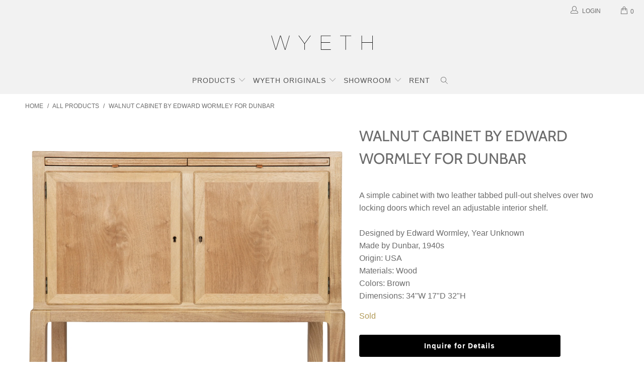

--- FILE ---
content_type: text/html; charset=utf-8
request_url: https://wyeth.nyc/products/8112-001
body_size: 26365
content:


 <!DOCTYPE html>
<html lang="en"> <head> <meta charset="utf-8"> <meta http-equiv="cleartype" content="on"> <meta name="robots" content="index,follow"> <!-- Mobile Specific Metas --> <meta name="HandheldFriendly" content="True"> <meta name="MobileOptimized" content="320"> <meta name="viewport" content="width=device-width,initial-scale=1"> <meta name="theme-color" content="#ffffff"> <title>
      Walnut Cabinet by Edward Wormley for Dunbar - WYETH</title> <link rel="preconnect dns-prefetch" href="https://fonts.shopifycdn.com" /> <link rel="preconnect dns-prefetch" href="https://cdn.shopify.com" /> <link rel="preconnect dns-prefetch" href="https://v.shopify.com" /> <link rel="preconnect dns-prefetch" href="https://cdn.shopifycloud.com" /> <link rel="stylesheet" href="https://cdnjs.cloudflare.com/ajax/libs/fancybox/3.5.6/jquery.fancybox.css"> <!-- Stylesheets for Turbo 4.1.0 --> <link href="//wyeth.nyc/cdn/shop/t/25/assets/styles.scss.css?v=22707001872859410781759332648" rel="stylesheet" type="text/css" media="all" /> <script>
      window.lazySizesConfig = window.lazySizesConfig || {};

      lazySizesConfig.expand = 300;
      lazySizesConfig.loadHidden = false;

      /*! lazysizes - v4.1.4 */
      !function(a,b){var c=b(a,a.document);a.lazySizes=c,"object"==typeof module&&module.exports&&(module.exports=c)}(window,function(a,b){"use strict";if(b.getElementsByClassName){var c,d,e=b.documentElement,f=a.Date,g=a.HTMLPictureElement,h="addEventListener",i="getAttribute",j=a[h],k=a.setTimeout,l=a.requestAnimationFrame||k,m=a.requestIdleCallback,n=/^picture$/i,o=["load","error","lazyincluded","_lazyloaded"],p={},q=Array.prototype.forEach,r=function(a,b){return p[b]||(p[b]=new RegExp("(\\s|^)"+b+"(\\s|$)")),p[b].test(a[i]("class")||"")&&p[b]},s=function(a,b){r(a,b)||a.setAttribute("class",(a[i]("class")||"").trim()+" "+b)},t=function(a,b){var c;(c=r(a,b))&&a.setAttribute("class",(a[i]("class")||"").replace(c," "))},u=function(a,b,c){var d=c?h:"removeEventListener";c&&u(a,b),o.forEach(function(c){a[d](c,b)})},v=function(a,d,e,f,g){var h=b.createEvent("Event");return e||(e={}),e.instance=c,h.initEvent(d,!f,!g),h.detail=e,a.dispatchEvent(h),h},w=function(b,c){var e;!g&&(e=a.picturefill||d.pf)?(c&&c.src&&!b[i]("srcset")&&b.setAttribute("srcset",c.src),e({reevaluate:!0,elements:[b]})):c&&c.src&&(b.src=c.src)},x=function(a,b){return(getComputedStyle(a,null)||{})[b]},y=function(a,b,c){for(c=c||a.offsetWidth;c<d.minSize&&b&&!a._lazysizesWidth;)c=b.offsetWidth,b=b.parentNode;return c},z=function(){var a,c,d=[],e=[],f=d,g=function(){var b=f;for(f=d.length?e:d,a=!0,c=!1;b.length;)b.shift()();a=!1},h=function(d,e){a&&!e?d.apply(this,arguments):(f.push(d),c||(c=!0,(b.hidden?k:l)(g)))};return h._lsFlush=g,h}(),A=function(a,b){return b?function(){z(a)}:function(){var b=this,c=arguments;z(function(){a.apply(b,c)})}},B=function(a){var b,c=0,e=d.throttleDelay,g=d.ricTimeout,h=function(){b=!1,c=f.now(),a()},i=m&&g>49?function(){m(h,{timeout:g}),g!==d.ricTimeout&&(g=d.ricTimeout)}:A(function(){k(h)},!0);return function(a){var d;(a=a===!0)&&(g=33),b||(b=!0,d=e-(f.now()-c),0>d&&(d=0),a||9>d?i():k(i,d))}},C=function(a){var b,c,d=99,e=function(){b=null,a()},g=function(){var a=f.now()-c;d>a?k(g,d-a):(m||e)(e)};return function(){c=f.now(),b||(b=k(g,d))}};!function(){var b,c={lazyClass:"lazyload",loadedClass:"lazyloaded",loadingClass:"lazyloading",preloadClass:"lazypreload",errorClass:"lazyerror",autosizesClass:"lazyautosizes",srcAttr:"data-src",srcsetAttr:"data-srcset",sizesAttr:"data-sizes",minSize:40,customMedia:{},init:!0,expFactor:1.5,hFac:.8,loadMode:2,loadHidden:!0,ricTimeout:0,throttleDelay:125};d=a.lazySizesConfig||a.lazysizesConfig||{};for(b in c)b in d||(d[b]=c[b]);a.lazySizesConfig=d,k(function(){d.init&&F()})}();var D=function(){var g,l,m,o,p,y,D,F,G,H,I,J,K,L,M=/^img$/i,N=/^iframe$/i,O="onscroll"in a&&!/(gle|ing)bot/.test(navigator.userAgent),P=0,Q=0,R=0,S=-1,T=function(a){R--,a&&a.target&&u(a.target,T),(!a||0>R||!a.target)&&(R=0)},U=function(a,c){var d,f=a,g="hidden"==x(b.body,"visibility")||"hidden"!=x(a.parentNode,"visibility")&&"hidden"!=x(a,"visibility");for(F-=c,I+=c,G-=c,H+=c;g&&(f=f.offsetParent)&&f!=b.body&&f!=e;)g=(x(f,"opacity")||1)>0,g&&"visible"!=x(f,"overflow")&&(d=f.getBoundingClientRect(),g=H>d.left&&G<d.right&&I>d.top-1&&F<d.bottom+1);return g},V=function(){var a,f,h,j,k,m,n,p,q,r=c.elements;if((o=d.loadMode)&&8>R&&(a=r.length)){f=0,S++,null==K&&("expand"in d||(d.expand=e.clientHeight>500&&e.clientWidth>500?500:370),J=d.expand,K=J*d.expFactor),K>Q&&1>R&&S>2&&o>2&&!b.hidden?(Q=K,S=0):Q=o>1&&S>1&&6>R?J:P;for(;a>f;f++)if(r[f]&&!r[f]._lazyRace)if(O)if((p=r[f][i]("data-expand"))&&(m=1*p)||(m=Q),q!==m&&(y=innerWidth+m*L,D=innerHeight+m,n=-1*m,q=m),h=r[f].getBoundingClientRect(),(I=h.bottom)>=n&&(F=h.top)<=D&&(H=h.right)>=n*L&&(G=h.left)<=y&&(I||H||G||F)&&(d.loadHidden||"hidden"!=x(r[f],"visibility"))&&(l&&3>R&&!p&&(3>o||4>S)||U(r[f],m))){if(ba(r[f]),k=!0,R>9)break}else!k&&l&&!j&&4>R&&4>S&&o>2&&(g[0]||d.preloadAfterLoad)&&(g[0]||!p&&(I||H||G||F||"auto"!=r[f][i](d.sizesAttr)))&&(j=g[0]||r[f]);else ba(r[f]);j&&!k&&ba(j)}},W=B(V),X=function(a){s(a.target,d.loadedClass),t(a.target,d.loadingClass),u(a.target,Z),v(a.target,"lazyloaded")},Y=A(X),Z=function(a){Y({target:a.target})},$=function(a,b){try{a.contentWindow.location.replace(b)}catch(c){a.src=b}},_=function(a){var b,c=a[i](d.srcsetAttr);(b=d.customMedia[a[i]("data-media")||a[i]("media")])&&a.setAttribute("media",b),c&&a.setAttribute("srcset",c)},aa=A(function(a,b,c,e,f){var g,h,j,l,o,p;(o=v(a,"lazybeforeunveil",b)).defaultPrevented||(e&&(c?s(a,d.autosizesClass):a.setAttribute("sizes",e)),h=a[i](d.srcsetAttr),g=a[i](d.srcAttr),f&&(j=a.parentNode,l=j&&n.test(j.nodeName||"")),p=b.firesLoad||"src"in a&&(h||g||l),o={target:a},p&&(u(a,T,!0),clearTimeout(m),m=k(T,2500),s(a,d.loadingClass),u(a,Z,!0)),l&&q.call(j.getElementsByTagName("source"),_),h?a.setAttribute("srcset",h):g&&!l&&(N.test(a.nodeName)?$(a,g):a.src=g),f&&(h||l)&&w(a,{src:g})),a._lazyRace&&delete a._lazyRace,t(a,d.lazyClass),z(function(){(!p||a.complete&&a.naturalWidth>1)&&(p?T(o):R--,X(o))},!0)}),ba=function(a){var b,c=M.test(a.nodeName),e=c&&(a[i](d.sizesAttr)||a[i]("sizes")),f="auto"==e;(!f&&l||!c||!a[i]("src")&&!a.srcset||a.complete||r(a,d.errorClass)||!r(a,d.lazyClass))&&(b=v(a,"lazyunveilread").detail,f&&E.updateElem(a,!0,a.offsetWidth),a._lazyRace=!0,R++,aa(a,b,f,e,c))},ca=function(){if(!l){if(f.now()-p<999)return void k(ca,999);var a=C(function(){d.loadMode=3,W()});l=!0,d.loadMode=3,W(),j("scroll",function(){3==d.loadMode&&(d.loadMode=2),a()},!0)}};return{_:function(){p=f.now(),c.elements=b.getElementsByClassName(d.lazyClass),g=b.getElementsByClassName(d.lazyClass+" "+d.preloadClass),L=d.hFac,j("scroll",W,!0),j("resize",W,!0),a.MutationObserver?new MutationObserver(W).observe(e,{childList:!0,subtree:!0,attributes:!0}):(e[h]("DOMNodeInserted",W,!0),e[h]("DOMAttrModified",W,!0),setInterval(W,999)),j("hashchange",W,!0),["focus","mouseover","click","load","transitionend","animationend","webkitAnimationEnd"].forEach(function(a){b[h](a,W,!0)}),/d$|^c/.test(b.readyState)?ca():(j("load",ca),b[h]("DOMContentLoaded",W),k(ca,2e4)),c.elements.length?(V(),z._lsFlush()):W()},checkElems:W,unveil:ba}}(),E=function(){var a,c=A(function(a,b,c,d){var e,f,g;if(a._lazysizesWidth=d,d+="px",a.setAttribute("sizes",d),n.test(b.nodeName||""))for(e=b.getElementsByTagName("source"),f=0,g=e.length;g>f;f++)e[f].setAttribute("sizes",d);c.detail.dataAttr||w(a,c.detail)}),e=function(a,b,d){var e,f=a.parentNode;f&&(d=y(a,f,d),e=v(a,"lazybeforesizes",{width:d,dataAttr:!!b}),e.defaultPrevented||(d=e.detail.width,d&&d!==a._lazysizesWidth&&c(a,f,e,d)))},f=function(){var b,c=a.length;if(c)for(b=0;c>b;b++)e(a[b])},g=C(f);return{_:function(){a=b.getElementsByClassName(d.autosizesClass),j("resize",g)},checkElems:g,updateElem:e}}(),F=function(){F.i||(F.i=!0,E._(),D._())};return c={cfg:d,autoSizer:E,loader:D,init:F,uP:w,aC:s,rC:t,hC:r,fire:v,gW:y,rAF:z}}});

      /*! lazysizes - v4.1.4 */
      !function(a,b){var c=function(){b(a.lazySizes),a.removeEventListener("lazyunveilread",c,!0)};b=b.bind(null,a,a.document),"object"==typeof module&&module.exports?b(require("lazysizes")):a.lazySizes?c():a.addEventListener("lazyunveilread",c,!0)}(window,function(a,b,c){"use strict";function d(){this.ratioElems=b.getElementsByClassName("lazyaspectratio"),this._setupEvents(),this.processImages()}if(a.addEventListener){var e,f,g,h=Array.prototype.forEach,i=/^picture$/i,j="data-aspectratio",k="img["+j+"]",l=function(b){return a.matchMedia?(l=function(a){return!a||(matchMedia(a)||{}).matches})(b):a.Modernizr&&Modernizr.mq?!b||Modernizr.mq(b):!b},m=c.aC,n=c.rC,o=c.cfg;d.prototype={_setupEvents:function(){var a=this,c=function(b){b.naturalWidth<36?a.addAspectRatio(b,!0):a.removeAspectRatio(b,!0)},d=function(){a.processImages()};b.addEventListener("load",function(a){a.target.getAttribute&&a.target.getAttribute(j)&&c(a.target)},!0),addEventListener("resize",function(){var b,d=function(){h.call(a.ratioElems,c)};return function(){clearTimeout(b),b=setTimeout(d,99)}}()),b.addEventListener("DOMContentLoaded",d),addEventListener("load",d)},processImages:function(a){var c,d;a||(a=b),c="length"in a&&!a.nodeName?a:a.querySelectorAll(k);for(d=0;d<c.length;d++)c[d].naturalWidth>36?this.removeAspectRatio(c[d]):this.addAspectRatio(c[d])},getSelectedRatio:function(a){var b,c,d,e,f,g=a.parentNode;if(g&&i.test(g.nodeName||""))for(d=g.getElementsByTagName("source"),b=0,c=d.length;c>b;b++)if(e=d[b].getAttribute("data-media")||d[b].getAttribute("media"),o.customMedia[e]&&(e=o.customMedia[e]),l(e)){f=d[b].getAttribute(j);break}return f||a.getAttribute(j)||""},parseRatio:function(){var a=/^\s*([+\d\.]+)(\s*[\/x]\s*([+\d\.]+))?\s*$/,b={};return function(c){var d;return!b[c]&&(d=c.match(a))&&(d[3]?b[c]=d[1]/d[3]:b[c]=1*d[1]),b[c]}}(),addAspectRatio:function(b,c){var d,e=b.offsetWidth,f=b.offsetHeight;return c||m(b,"lazyaspectratio"),36>e&&0>=f?void((e||f&&a.console)&&console.log("Define width or height of image, so we can calculate the other dimension")):(d=this.getSelectedRatio(b),d=this.parseRatio(d),void(d&&(e?b.style.height=e/d+"px":b.style.width=f*d+"px")))},removeAspectRatio:function(a){n(a,"lazyaspectratio"),a.style.height="",a.style.width="",a.removeAttribute(j)}},f=function(){g=a.jQuery||a.Zepto||a.shoestring||a.$,g&&g.fn&&!g.fn.imageRatio&&g.fn.filter&&g.fn.add&&g.fn.find?g.fn.imageRatio=function(){return e.processImages(this.find(k).add(this.filter(k))),this}:g=!1},f(),setTimeout(f),e=new d,a.imageRatio=e,"object"==typeof module&&module.exports?module.exports=e:"function"==typeof define&&define.amd&&define(e)}});

        /*! lazysizes - v4.1.5 */
        !function(a,b){var c=function(){b(a.lazySizes),a.removeEventListener("lazyunveilread",c,!0)};b=b.bind(null,a,a.document),"object"==typeof module&&module.exports?b(require("lazysizes")):a.lazySizes?c():a.addEventListener("lazyunveilread",c,!0)}(window,function(a,b,c){"use strict";if(a.addEventListener){var d=/\s+/g,e=/\s*\|\s+|\s+\|\s*/g,f=/^(.+?)(?:\s+\[\s*(.+?)\s*\])(?:\s+\[\s*(.+?)\s*\])?$/,g=/^\s*\(*\s*type\s*:\s*(.+?)\s*\)*\s*$/,h=/\(|\)|'/,i={contain:1,cover:1},j=function(a){var b=c.gW(a,a.parentNode);return(!a._lazysizesWidth||b>a._lazysizesWidth)&&(a._lazysizesWidth=b),a._lazysizesWidth},k=function(a){var b;return b=(getComputedStyle(a)||{getPropertyValue:function(){}}).getPropertyValue("background-size"),!i[b]&&i[a.style.backgroundSize]&&(b=a.style.backgroundSize),b},l=function(a,b){if(b){var c=b.match(g);c&&c[1]?a.setAttribute("type",c[1]):a.setAttribute("media",lazySizesConfig.customMedia[b]||b)}},m=function(a,c,g){var h=b.createElement("picture"),i=c.getAttribute(lazySizesConfig.sizesAttr),j=c.getAttribute("data-ratio"),k=c.getAttribute("data-optimumx");c._lazybgset&&c._lazybgset.parentNode==c&&c.removeChild(c._lazybgset),Object.defineProperty(g,"_lazybgset",{value:c,writable:!0}),Object.defineProperty(c,"_lazybgset",{value:h,writable:!0}),a=a.replace(d," ").split(e),h.style.display="none",g.className=lazySizesConfig.lazyClass,1!=a.length||i||(i="auto"),a.forEach(function(a){var c,d=b.createElement("source");i&&"auto"!=i&&d.setAttribute("sizes",i),(c=a.match(f))?(d.setAttribute(lazySizesConfig.srcsetAttr,c[1]),l(d,c[2]),l(d,c[3])):d.setAttribute(lazySizesConfig.srcsetAttr,a),h.appendChild(d)}),i&&(g.setAttribute(lazySizesConfig.sizesAttr,i),c.removeAttribute(lazySizesConfig.sizesAttr),c.removeAttribute("sizes")),k&&g.setAttribute("data-optimumx",k),j&&g.setAttribute("data-ratio",j),h.appendChild(g),c.appendChild(h)},n=function(a){if(a.target._lazybgset){var b=a.target,d=b._lazybgset,e=b.currentSrc||b.src;if(e){var f=c.fire(d,"bgsetproxy",{src:e,useSrc:h.test(e)?JSON.stringify(e):e});f.defaultPrevented||(d.style.backgroundImage="url("+f.detail.useSrc+")")}b._lazybgsetLoading&&(c.fire(d,"_lazyloaded",{},!1,!0),delete b._lazybgsetLoading)}};addEventListener("lazybeforeunveil",function(a){var d,e,f;!a.defaultPrevented&&(d=a.target.getAttribute("data-bgset"))&&(f=a.target,e=b.createElement("img"),e.alt="",e._lazybgsetLoading=!0,a.detail.firesLoad=!0,m(d,f,e),setTimeout(function(){c.loader.unveil(e),c.rAF(function(){c.fire(e,"_lazyloaded",{},!0,!0),e.complete&&n({target:e})})}))}),b.addEventListener("load",n,!0),a.addEventListener("lazybeforesizes",function(a){if(a.detail.instance==c&&a.target._lazybgset&&a.detail.dataAttr){var b=a.target._lazybgset,d=k(b);i[d]&&(a.target._lazysizesParentFit=d,c.rAF(function(){a.target.setAttribute("data-parent-fit",d),a.target._lazysizesParentFit&&delete a.target._lazysizesParentFit}))}},!0),b.documentElement.addEventListener("lazybeforesizes",function(a){!a.defaultPrevented&&a.target._lazybgset&&a.detail.instance==c&&(a.detail.width=j(a.target._lazybgset))})}});</script> <meta name="description" content="A simple cabinet with two leather tabbed pull-out shelves over two locking doors which revel an adjustable interior shelf." /> <link rel="shortcut icon" type="image/x-icon" href="//wyeth.nyc/cdn/shop/files/18644fcede6cafe991307d01e426fe75_2000x_336b76dd-aaf2-4186-b1a5-320504a91dfc_180x180.jpg?v=1613668450"> <link rel="apple-touch-icon" href="//wyeth.nyc/cdn/shop/files/18644fcede6cafe991307d01e426fe75_2000x_336b76dd-aaf2-4186-b1a5-320504a91dfc_180x180.jpg?v=1613668450"/> <link rel="apple-touch-icon" sizes="57x57" href="//wyeth.nyc/cdn/shop/files/18644fcede6cafe991307d01e426fe75_2000x_336b76dd-aaf2-4186-b1a5-320504a91dfc_57x57.jpg?v=1613668450"/> <link rel="apple-touch-icon" sizes="60x60" href="//wyeth.nyc/cdn/shop/files/18644fcede6cafe991307d01e426fe75_2000x_336b76dd-aaf2-4186-b1a5-320504a91dfc_60x60.jpg?v=1613668450"/> <link rel="apple-touch-icon" sizes="72x72" href="//wyeth.nyc/cdn/shop/files/18644fcede6cafe991307d01e426fe75_2000x_336b76dd-aaf2-4186-b1a5-320504a91dfc_72x72.jpg?v=1613668450"/> <link rel="apple-touch-icon" sizes="76x76" href="//wyeth.nyc/cdn/shop/files/18644fcede6cafe991307d01e426fe75_2000x_336b76dd-aaf2-4186-b1a5-320504a91dfc_76x76.jpg?v=1613668450"/> <link rel="apple-touch-icon" sizes="114x114" href="//wyeth.nyc/cdn/shop/files/18644fcede6cafe991307d01e426fe75_2000x_336b76dd-aaf2-4186-b1a5-320504a91dfc_114x114.jpg?v=1613668450"/> <link rel="apple-touch-icon" sizes="180x180" href="//wyeth.nyc/cdn/shop/files/18644fcede6cafe991307d01e426fe75_2000x_336b76dd-aaf2-4186-b1a5-320504a91dfc_180x180.jpg?v=1613668450"/> <link rel="apple-touch-icon" sizes="228x228" href="//wyeth.nyc/cdn/shop/files/18644fcede6cafe991307d01e426fe75_2000x_336b76dd-aaf2-4186-b1a5-320504a91dfc_228x228.jpg?v=1613668450"/> <link rel="canonical" href="https://wyeth.nyc/products/8112-001" /> <script>window.performance && window.performance.mark && window.performance.mark('shopify.content_for_header.start');</script><meta name="google-site-verification" content="1XzS8LMP7EL998JsGX9nUZR88QMJF3OugmhHuNaSzBk">
<meta name="facebook-domain-verification" content="8o60bp274f03vsznoi7g2b92tzak60">
<meta id="shopify-digital-wallet" name="shopify-digital-wallet" content="/23537675/digital_wallets/dialog">
<meta name="shopify-checkout-api-token" content="181be12ac908880ac9601ef2d838dbd2">
<link rel="alternate" type="application/json+oembed" href="https://wyeth.nyc/products/8112-001.oembed">
<script async="async" src="/checkouts/internal/preloads.js?locale=en-US"></script>
<link rel="preconnect" href="https://shop.app" crossorigin="anonymous">
<script async="async" src="https://shop.app/checkouts/internal/preloads.js?locale=en-US&shop_id=23537675" crossorigin="anonymous"></script>
<script id="apple-pay-shop-capabilities" type="application/json">{"shopId":23537675,"countryCode":"US","currencyCode":"USD","merchantCapabilities":["supports3DS"],"merchantId":"gid:\/\/shopify\/Shop\/23537675","merchantName":"WYETH","requiredBillingContactFields":["postalAddress","email","phone"],"requiredShippingContactFields":["postalAddress","email","phone"],"shippingType":"shipping","supportedNetworks":["visa","masterCard","amex","discover","elo","jcb"],"total":{"type":"pending","label":"WYETH","amount":"1.00"},"shopifyPaymentsEnabled":true,"supportsSubscriptions":true}</script>
<script id="shopify-features" type="application/json">{"accessToken":"181be12ac908880ac9601ef2d838dbd2","betas":["rich-media-storefront-analytics"],"domain":"wyeth.nyc","predictiveSearch":true,"shopId":23537675,"locale":"en"}</script>
<script>var Shopify = Shopify || {};
Shopify.shop = "wyeth-inc.myshopify.com";
Shopify.locale = "en";
Shopify.currency = {"active":"USD","rate":"1.0"};
Shopify.country = "US";
Shopify.theme = {"name":"WYETH.NYC Theme 6\/21","id":133640061159,"schema_name":"Turbo","schema_version":"4.1.0","theme_store_id":null,"role":"main"};
Shopify.theme.handle = "null";
Shopify.theme.style = {"id":null,"handle":null};
Shopify.cdnHost = "wyeth.nyc/cdn";
Shopify.routes = Shopify.routes || {};
Shopify.routes.root = "/";</script>
<script type="module">!function(o){(o.Shopify=o.Shopify||{}).modules=!0}(window);</script>
<script>!function(o){function n(){var o=[];function n(){o.push(Array.prototype.slice.apply(arguments))}return n.q=o,n}var t=o.Shopify=o.Shopify||{};t.loadFeatures=n(),t.autoloadFeatures=n()}(window);</script>
<script>
  window.ShopifyPay = window.ShopifyPay || {};
  window.ShopifyPay.apiHost = "shop.app\/pay";
  window.ShopifyPay.redirectState = null;
</script>
<script id="shop-js-analytics" type="application/json">{"pageType":"product"}</script>
<script defer="defer" async type="module" src="//wyeth.nyc/cdn/shopifycloud/shop-js/modules/v2/client.init-shop-cart-sync_C5BV16lS.en.esm.js"></script>
<script defer="defer" async type="module" src="//wyeth.nyc/cdn/shopifycloud/shop-js/modules/v2/chunk.common_CygWptCX.esm.js"></script>
<script type="module">
  await import("//wyeth.nyc/cdn/shopifycloud/shop-js/modules/v2/client.init-shop-cart-sync_C5BV16lS.en.esm.js");
await import("//wyeth.nyc/cdn/shopifycloud/shop-js/modules/v2/chunk.common_CygWptCX.esm.js");

  window.Shopify.SignInWithShop?.initShopCartSync?.({"fedCMEnabled":true,"windoidEnabled":true});

</script>
<script>
  window.Shopify = window.Shopify || {};
  if (!window.Shopify.featureAssets) window.Shopify.featureAssets = {};
  window.Shopify.featureAssets['shop-js'] = {"shop-cart-sync":["modules/v2/client.shop-cart-sync_ZFArdW7E.en.esm.js","modules/v2/chunk.common_CygWptCX.esm.js"],"init-fed-cm":["modules/v2/client.init-fed-cm_CmiC4vf6.en.esm.js","modules/v2/chunk.common_CygWptCX.esm.js"],"shop-button":["modules/v2/client.shop-button_tlx5R9nI.en.esm.js","modules/v2/chunk.common_CygWptCX.esm.js"],"shop-cash-offers":["modules/v2/client.shop-cash-offers_DOA2yAJr.en.esm.js","modules/v2/chunk.common_CygWptCX.esm.js","modules/v2/chunk.modal_D71HUcav.esm.js"],"init-windoid":["modules/v2/client.init-windoid_sURxWdc1.en.esm.js","modules/v2/chunk.common_CygWptCX.esm.js"],"shop-toast-manager":["modules/v2/client.shop-toast-manager_ClPi3nE9.en.esm.js","modules/v2/chunk.common_CygWptCX.esm.js"],"init-shop-email-lookup-coordinator":["modules/v2/client.init-shop-email-lookup-coordinator_B8hsDcYM.en.esm.js","modules/v2/chunk.common_CygWptCX.esm.js"],"init-shop-cart-sync":["modules/v2/client.init-shop-cart-sync_C5BV16lS.en.esm.js","modules/v2/chunk.common_CygWptCX.esm.js"],"avatar":["modules/v2/client.avatar_BTnouDA3.en.esm.js"],"pay-button":["modules/v2/client.pay-button_FdsNuTd3.en.esm.js","modules/v2/chunk.common_CygWptCX.esm.js"],"init-customer-accounts":["modules/v2/client.init-customer-accounts_DxDtT_ad.en.esm.js","modules/v2/client.shop-login-button_C5VAVYt1.en.esm.js","modules/v2/chunk.common_CygWptCX.esm.js","modules/v2/chunk.modal_D71HUcav.esm.js"],"init-shop-for-new-customer-accounts":["modules/v2/client.init-shop-for-new-customer-accounts_ChsxoAhi.en.esm.js","modules/v2/client.shop-login-button_C5VAVYt1.en.esm.js","modules/v2/chunk.common_CygWptCX.esm.js","modules/v2/chunk.modal_D71HUcav.esm.js"],"shop-login-button":["modules/v2/client.shop-login-button_C5VAVYt1.en.esm.js","modules/v2/chunk.common_CygWptCX.esm.js","modules/v2/chunk.modal_D71HUcav.esm.js"],"init-customer-accounts-sign-up":["modules/v2/client.init-customer-accounts-sign-up_CPSyQ0Tj.en.esm.js","modules/v2/client.shop-login-button_C5VAVYt1.en.esm.js","modules/v2/chunk.common_CygWptCX.esm.js","modules/v2/chunk.modal_D71HUcav.esm.js"],"shop-follow-button":["modules/v2/client.shop-follow-button_Cva4Ekp9.en.esm.js","modules/v2/chunk.common_CygWptCX.esm.js","modules/v2/chunk.modal_D71HUcav.esm.js"],"checkout-modal":["modules/v2/client.checkout-modal_BPM8l0SH.en.esm.js","modules/v2/chunk.common_CygWptCX.esm.js","modules/v2/chunk.modal_D71HUcav.esm.js"],"lead-capture":["modules/v2/client.lead-capture_Bi8yE_yS.en.esm.js","modules/v2/chunk.common_CygWptCX.esm.js","modules/v2/chunk.modal_D71HUcav.esm.js"],"shop-login":["modules/v2/client.shop-login_D6lNrXab.en.esm.js","modules/v2/chunk.common_CygWptCX.esm.js","modules/v2/chunk.modal_D71HUcav.esm.js"],"payment-terms":["modules/v2/client.payment-terms_CZxnsJam.en.esm.js","modules/v2/chunk.common_CygWptCX.esm.js","modules/v2/chunk.modal_D71HUcav.esm.js"]};
</script>
<script>(function() {
  var isLoaded = false;
  function asyncLoad() {
    if (isLoaded) return;
    isLoaded = true;
    var urls = ["https:\/\/chimpstatic.com\/mcjs-connected\/js\/users\/4fec3bec45c3e508fccff445d\/0d651625d41688d730c458381.js?shop=wyeth-inc.myshopify.com","\/\/cdn.shopify.com\/proxy\/a1d618a32fb7ff815d0f9474e3fa98f4366e76c9a4f48f042f28a1c207be813b\/spfy-pxl.archive-digger.com\/assets\/script_tag.js?shopId=wyeth-inc.myshopify.com\u0026taboolaId=1816707\u0026ecav=true\u0026eh=true\u0026ess=true\u0026ep=true\u0026eatc=true\u0026eprv=true\u0026ecv=true\u0026epv=true\u0026esc=true\u0026shop=wyeth-inc.myshopify.com\u0026sp-cache-control=cHVibGljLCBtYXgtYWdlPTkwMA"];
    for (var i = 0; i <urls.length; i++) {
      var s = document.createElement('script');
      s.type = 'text/javascript';
      s.async = true;
      s.src = urls[i];
      var x = document.getElementsByTagName('script')[0];
      x.parentNode.insertBefore(s, x);
    }
  };
  if(window.attachEvent) {
    window.attachEvent('onload', asyncLoad);
  } else {
    window.addEventListener('load', asyncLoad, false);
  }
})();</script>
<script id="__st">var __st={"a":23537675,"offset":-18000,"reqid":"d29f6f5e-6a4b-4f8d-9252-64bcbb5014e8-1768833065","pageurl":"wyeth.nyc\/products\/8112-001","u":"ad2dbca8bc2f","p":"product","rtyp":"product","rid":8301829488871};</script>
<script>window.ShopifyPaypalV4VisibilityTracking = true;</script>
<script id="captcha-bootstrap">!function(){'use strict';const t='contact',e='account',n='new_comment',o=[[t,t],['blogs',n],['comments',n],[t,'customer']],c=[[e,'customer_login'],[e,'guest_login'],[e,'recover_customer_password'],[e,'create_customer']],r=t=>t.map((([t,e])=>`form[action*='/${t}']:not([data-nocaptcha='true']) input[name='form_type'][value='${e}']`)).join(','),a=t=>()=>t?[...document.querySelectorAll(t)].map((t=>t.form)):[];function s(){const t=[...o],e=r(t);return a(e)}const i='password',u='form_key',d=['recaptcha-v3-token','g-recaptcha-response','h-captcha-response',i],f=()=>{try{return window.sessionStorage}catch{return}},m='__shopify_v',_=t=>t.elements[u];function p(t,e,n=!1){try{const o=window.sessionStorage,c=JSON.parse(o.getItem(e)),{data:r}=function(t){const{data:e,action:n}=t;return t[m]||n?{data:e,action:n}:{data:t,action:n}}(c);for(const[e,n]of Object.entries(r))t.elements[e]&&(t.elements[e].value=n);n&&o.removeItem(e)}catch(o){console.error('form repopulation failed',{error:o})}}const l='form_type',E='cptcha';function T(t){t.dataset[E]=!0}const w=window,h=w.document,L='Shopify',v='ce_forms',y='captcha';let A=!1;((t,e)=>{const n=(g='f06e6c50-85a8-45c8-87d0-21a2b65856fe',I='https://cdn.shopify.com/shopifycloud/storefront-forms-hcaptcha/ce_storefront_forms_captcha_hcaptcha.v1.5.2.iife.js',D={infoText:'Protected by hCaptcha',privacyText:'Privacy',termsText:'Terms'},(t,e,n)=>{const o=w[L][v],c=o.bindForm;if(c)return c(t,g,e,D).then(n);var r;o.q.push([[t,g,e,D],n]),r=I,A||(h.body.append(Object.assign(h.createElement('script'),{id:'captcha-provider',async:!0,src:r})),A=!0)});var g,I,D;w[L]=w[L]||{},w[L][v]=w[L][v]||{},w[L][v].q=[],w[L][y]=w[L][y]||{},w[L][y].protect=function(t,e){n(t,void 0,e),T(t)},Object.freeze(w[L][y]),function(t,e,n,w,h,L){const[v,y,A,g]=function(t,e,n){const i=e?o:[],u=t?c:[],d=[...i,...u],f=r(d),m=r(i),_=r(d.filter((([t,e])=>n.includes(e))));return[a(f),a(m),a(_),s()]}(w,h,L),I=t=>{const e=t.target;return e instanceof HTMLFormElement?e:e&&e.form},D=t=>v().includes(t);t.addEventListener('submit',(t=>{const e=I(t);if(!e)return;const n=D(e)&&!e.dataset.hcaptchaBound&&!e.dataset.recaptchaBound,o=_(e),c=g().includes(e)&&(!o||!o.value);(n||c)&&t.preventDefault(),c&&!n&&(function(t){try{if(!f())return;!function(t){const e=f();if(!e)return;const n=_(t);if(!n)return;const o=n.value;o&&e.removeItem(o)}(t);const e=Array.from(Array(32),(()=>Math.random().toString(36)[2])).join('');!function(t,e){_(t)||t.append(Object.assign(document.createElement('input'),{type:'hidden',name:u})),t.elements[u].value=e}(t,e),function(t,e){const n=f();if(!n)return;const o=[...t.querySelectorAll(`input[type='${i}']`)].map((({name:t})=>t)),c=[...d,...o],r={};for(const[a,s]of new FormData(t).entries())c.includes(a)||(r[a]=s);n.setItem(e,JSON.stringify({[m]:1,action:t.action,data:r}))}(t,e)}catch(e){console.error('failed to persist form',e)}}(e),e.submit())}));const S=(t,e)=>{t&&!t.dataset[E]&&(n(t,e.some((e=>e===t))),T(t))};for(const o of['focusin','change'])t.addEventListener(o,(t=>{const e=I(t);D(e)&&S(e,y())}));const B=e.get('form_key'),M=e.get(l),P=B&&M;t.addEventListener('DOMContentLoaded',(()=>{const t=y();if(P)for(const e of t)e.elements[l].value===M&&p(e,B);[...new Set([...A(),...v().filter((t=>'true'===t.dataset.shopifyCaptcha))])].forEach((e=>S(e,t)))}))}(h,new URLSearchParams(w.location.search),n,t,e,['guest_login'])})(!0,!0)}();</script>
<script integrity="sha256-4kQ18oKyAcykRKYeNunJcIwy7WH5gtpwJnB7kiuLZ1E=" data-source-attribution="shopify.loadfeatures" defer="defer" src="//wyeth.nyc/cdn/shopifycloud/storefront/assets/storefront/load_feature-a0a9edcb.js" crossorigin="anonymous"></script>
<script crossorigin="anonymous" defer="defer" src="//wyeth.nyc/cdn/shopifycloud/storefront/assets/shopify_pay/storefront-65b4c6d7.js?v=20250812"></script>
<script data-source-attribution="shopify.dynamic_checkout.dynamic.init">var Shopify=Shopify||{};Shopify.PaymentButton=Shopify.PaymentButton||{isStorefrontPortableWallets:!0,init:function(){window.Shopify.PaymentButton.init=function(){};var t=document.createElement("script");t.src="https://wyeth.nyc/cdn/shopifycloud/portable-wallets/latest/portable-wallets.en.js",t.type="module",document.head.appendChild(t)}};
</script>
<script data-source-attribution="shopify.dynamic_checkout.buyer_consent">
  function portableWalletsHideBuyerConsent(e){var t=document.getElementById("shopify-buyer-consent"),n=document.getElementById("shopify-subscription-policy-button");t&&n&&(t.classList.add("hidden"),t.setAttribute("aria-hidden","true"),n.removeEventListener("click",e))}function portableWalletsShowBuyerConsent(e){var t=document.getElementById("shopify-buyer-consent"),n=document.getElementById("shopify-subscription-policy-button");t&&n&&(t.classList.remove("hidden"),t.removeAttribute("aria-hidden"),n.addEventListener("click",e))}window.Shopify?.PaymentButton&&(window.Shopify.PaymentButton.hideBuyerConsent=portableWalletsHideBuyerConsent,window.Shopify.PaymentButton.showBuyerConsent=portableWalletsShowBuyerConsent);
</script>
<script data-source-attribution="shopify.dynamic_checkout.cart.bootstrap">document.addEventListener("DOMContentLoaded",(function(){function t(){return document.querySelector("shopify-accelerated-checkout-cart, shopify-accelerated-checkout")}if(t())Shopify.PaymentButton.init();else{new MutationObserver((function(e,n){t()&&(Shopify.PaymentButton.init(),n.disconnect())})).observe(document.body,{childList:!0,subtree:!0})}}));
</script>
<link id="shopify-accelerated-checkout-styles" rel="stylesheet" media="screen" href="https://wyeth.nyc/cdn/shopifycloud/portable-wallets/latest/accelerated-checkout-backwards-compat.css" crossorigin="anonymous">
<style id="shopify-accelerated-checkout-cart">
        #shopify-buyer-consent {
  margin-top: 1em;
  display: inline-block;
  width: 100%;
}

#shopify-buyer-consent.hidden {
  display: none;
}

#shopify-subscription-policy-button {
  background: none;
  border: none;
  padding: 0;
  text-decoration: underline;
  font-size: inherit;
  cursor: pointer;
}

#shopify-subscription-policy-button::before {
  box-shadow: none;
}

      </style>

<script>window.performance && window.performance.mark && window.performance.mark('shopify.content_for_header.end');</script>

    

<meta name="author" content="WYETH">
<meta property="og:url" content="https://wyeth.nyc/products/8112-001">
<meta property="og:site_name" content="WYETH"> <meta property="og:type" content="product"> <meta property="og:title" content="Walnut Cabinet by Edward Wormley for Dunbar"> <meta property="og:image" content="https://wyeth.nyc/cdn/shop/files/586626e40627a48bed1b512b60116a7a_600x.jpg?v=1765692368"> <meta property="og:image:secure_url" content="https://wyeth.nyc/cdn/shop/files/586626e40627a48bed1b512b60116a7a_600x.jpg?v=1765692368"> <meta property="og:image" content="https://wyeth.nyc/cdn/shop/files/6b597c2816eb3325e89c8cb7ee8b98ee_600x.jpg?v=1765692368"> <meta property="og:image:secure_url" content="https://wyeth.nyc/cdn/shop/files/6b597c2816eb3325e89c8cb7ee8b98ee_600x.jpg?v=1765692368"> <meta property="og:image" content="https://wyeth.nyc/cdn/shop/files/84040dfd1121caaee17de2340a7974fa_600x.jpg?v=1765692368"> <meta property="og:image:secure_url" content="https://wyeth.nyc/cdn/shop/files/84040dfd1121caaee17de2340a7974fa_600x.jpg?v=1765692368"> <meta property="og:price:amount" content="5,750"> <meta property="og:price:currency" content="USD"> <meta property="og:description" content="A simple cabinet with two leather tabbed pull-out shelves over two locking doors which revel an adjustable interior shelf.">




<meta name="twitter:card" content="summary"> <meta name="twitter:title" content="Walnut Cabinet by Edward Wormley for Dunbar"> <meta name="twitter:description" content="A simple cabinet with two leather tabbed pull-out shelves over two locking doors which revel an adjustable interior shelf."> <meta name="twitter:image" content="https://wyeth.nyc/cdn/shop/files/586626e40627a48bed1b512b60116a7a_240x.jpg?v=1765692368"> <meta name="twitter:image:width" content="240"> <meta name="twitter:image:height" content="240"> <script>
!function(e,t,n,s,u,a){e.twq||(s=e.twq=function(){s.exe?s.exe.apply(s,arguments):s.queue.push(arguments);
},s.version='1.1',s.queue=[],u=t.createElement(n),u.async=!0,u.src='https://static.ads-twitter.com/uwt.js',
a=t.getElementsByTagName(n)[0],a.parentNode.insertBefore(u,a))}(window,document,'script');
twq('config','p3oi5');
</script>

<script type="text/javascript">
  // Insert Twitter Event ID
  twq('event', 'tw-p3oi5-p3oi6', {
    conversion_id: null // use this to pass a unique ID for the conversion event for deduplication (e.g. order id '1a2b3c')
  });
</script><link href="https://monorail-edge.shopifysvc.com" rel="dns-prefetch">
<script>(function(){if ("sendBeacon" in navigator && "performance" in window) {try {var session_token_from_headers = performance.getEntriesByType('navigation')[0].serverTiming.find(x => x.name == '_s').description;} catch {var session_token_from_headers = undefined;}var session_cookie_matches = document.cookie.match(/_shopify_s=([^;]*)/);var session_token_from_cookie = session_cookie_matches && session_cookie_matches.length === 2 ? session_cookie_matches[1] : "";var session_token = session_token_from_headers || session_token_from_cookie || "";function handle_abandonment_event(e) {var entries = performance.getEntries().filter(function(entry) {return /monorail-edge.shopifysvc.com/.test(entry.name);});if (!window.abandonment_tracked && entries.length === 0) {window.abandonment_tracked = true;var currentMs = Date.now();var navigation_start = performance.timing.navigationStart;var payload = {shop_id: 23537675,url: window.location.href,navigation_start,duration: currentMs - navigation_start,session_token,page_type: "product"};window.navigator.sendBeacon("https://monorail-edge.shopifysvc.com/v1/produce", JSON.stringify({schema_id: "online_store_buyer_site_abandonment/1.1",payload: payload,metadata: {event_created_at_ms: currentMs,event_sent_at_ms: currentMs}}));}}window.addEventListener('pagehide', handle_abandonment_event);}}());</script>
<script id="web-pixels-manager-setup">(function e(e,d,r,n,o){if(void 0===o&&(o={}),!Boolean(null===(a=null===(i=window.Shopify)||void 0===i?void 0:i.analytics)||void 0===a?void 0:a.replayQueue)){var i,a;window.Shopify=window.Shopify||{};var t=window.Shopify;t.analytics=t.analytics||{};var s=t.analytics;s.replayQueue=[],s.publish=function(e,d,r){return s.replayQueue.push([e,d,r]),!0};try{self.performance.mark("wpm:start")}catch(e){}var l=function(){var e={modern:/Edge?\/(1{2}[4-9]|1[2-9]\d|[2-9]\d{2}|\d{4,})\.\d+(\.\d+|)|Firefox\/(1{2}[4-9]|1[2-9]\d|[2-9]\d{2}|\d{4,})\.\d+(\.\d+|)|Chrom(ium|e)\/(9{2}|\d{3,})\.\d+(\.\d+|)|(Maci|X1{2}).+ Version\/(15\.\d+|(1[6-9]|[2-9]\d|\d{3,})\.\d+)([,.]\d+|)( \(\w+\)|)( Mobile\/\w+|) Safari\/|Chrome.+OPR\/(9{2}|\d{3,})\.\d+\.\d+|(CPU[ +]OS|iPhone[ +]OS|CPU[ +]iPhone|CPU IPhone OS|CPU iPad OS)[ +]+(15[._]\d+|(1[6-9]|[2-9]\d|\d{3,})[._]\d+)([._]\d+|)|Android:?[ /-](13[3-9]|1[4-9]\d|[2-9]\d{2}|\d{4,})(\.\d+|)(\.\d+|)|Android.+Firefox\/(13[5-9]|1[4-9]\d|[2-9]\d{2}|\d{4,})\.\d+(\.\d+|)|Android.+Chrom(ium|e)\/(13[3-9]|1[4-9]\d|[2-9]\d{2}|\d{4,})\.\d+(\.\d+|)|SamsungBrowser\/([2-9]\d|\d{3,})\.\d+/,legacy:/Edge?\/(1[6-9]|[2-9]\d|\d{3,})\.\d+(\.\d+|)|Firefox\/(5[4-9]|[6-9]\d|\d{3,})\.\d+(\.\d+|)|Chrom(ium|e)\/(5[1-9]|[6-9]\d|\d{3,})\.\d+(\.\d+|)([\d.]+$|.*Safari\/(?![\d.]+ Edge\/[\d.]+$))|(Maci|X1{2}).+ Version\/(10\.\d+|(1[1-9]|[2-9]\d|\d{3,})\.\d+)([,.]\d+|)( \(\w+\)|)( Mobile\/\w+|) Safari\/|Chrome.+OPR\/(3[89]|[4-9]\d|\d{3,})\.\d+\.\d+|(CPU[ +]OS|iPhone[ +]OS|CPU[ +]iPhone|CPU IPhone OS|CPU iPad OS)[ +]+(10[._]\d+|(1[1-9]|[2-9]\d|\d{3,})[._]\d+)([._]\d+|)|Android:?[ /-](13[3-9]|1[4-9]\d|[2-9]\d{2}|\d{4,})(\.\d+|)(\.\d+|)|Mobile Safari.+OPR\/([89]\d|\d{3,})\.\d+\.\d+|Android.+Firefox\/(13[5-9]|1[4-9]\d|[2-9]\d{2}|\d{4,})\.\d+(\.\d+|)|Android.+Chrom(ium|e)\/(13[3-9]|1[4-9]\d|[2-9]\d{2}|\d{4,})\.\d+(\.\d+|)|Android.+(UC? ?Browser|UCWEB|U3)[ /]?(15\.([5-9]|\d{2,})|(1[6-9]|[2-9]\d|\d{3,})\.\d+)\.\d+|SamsungBrowser\/(5\.\d+|([6-9]|\d{2,})\.\d+)|Android.+MQ{2}Browser\/(14(\.(9|\d{2,})|)|(1[5-9]|[2-9]\d|\d{3,})(\.\d+|))(\.\d+|)|K[Aa][Ii]OS\/(3\.\d+|([4-9]|\d{2,})\.\d+)(\.\d+|)/},d=e.modern,r=e.legacy,n=navigator.userAgent;return n.match(d)?"modern":n.match(r)?"legacy":"unknown"}(),u="modern"===l?"modern":"legacy",c=(null!=n?n:{modern:"",legacy:""})[u],f=function(e){return[e.baseUrl,"/wpm","/b",e.hashVersion,"modern"===e.buildTarget?"m":"l",".js"].join("")}({baseUrl:d,hashVersion:r,buildTarget:u}),m=function(e){var d=e.version,r=e.bundleTarget,n=e.surface,o=e.pageUrl,i=e.monorailEndpoint;return{emit:function(e){var a=e.status,t=e.errorMsg,s=(new Date).getTime(),l=JSON.stringify({metadata:{event_sent_at_ms:s},events:[{schema_id:"web_pixels_manager_load/3.1",payload:{version:d,bundle_target:r,page_url:o,status:a,surface:n,error_msg:t},metadata:{event_created_at_ms:s}}]});if(!i)return console&&console.warn&&console.warn("[Web Pixels Manager] No Monorail endpoint provided, skipping logging."),!1;try{return self.navigator.sendBeacon.bind(self.navigator)(i,l)}catch(e){}var u=new XMLHttpRequest;try{return u.open("POST",i,!0),u.setRequestHeader("Content-Type","text/plain"),u.send(l),!0}catch(e){return console&&console.warn&&console.warn("[Web Pixels Manager] Got an unhandled error while logging to Monorail."),!1}}}}({version:r,bundleTarget:l,surface:e.surface,pageUrl:self.location.href,monorailEndpoint:e.monorailEndpoint});try{o.browserTarget=l,function(e){var d=e.src,r=e.async,n=void 0===r||r,o=e.onload,i=e.onerror,a=e.sri,t=e.scriptDataAttributes,s=void 0===t?{}:t,l=document.createElement("script"),u=document.querySelector("head"),c=document.querySelector("body");if(l.async=n,l.src=d,a&&(l.integrity=a,l.crossOrigin="anonymous"),s)for(var f in s)if(Object.prototype.hasOwnProperty.call(s,f))try{l.dataset[f]=s[f]}catch(e){}if(o&&l.addEventListener("load",o),i&&l.addEventListener("error",i),u)u.appendChild(l);else{if(!c)throw new Error("Did not find a head or body element to append the script");c.appendChild(l)}}({src:f,async:!0,onload:function(){if(!function(){var e,d;return Boolean(null===(d=null===(e=window.Shopify)||void 0===e?void 0:e.analytics)||void 0===d?void 0:d.initialized)}()){var d=window.webPixelsManager.init(e)||void 0;if(d){var r=window.Shopify.analytics;r.replayQueue.forEach((function(e){var r=e[0],n=e[1],o=e[2];d.publishCustomEvent(r,n,o)})),r.replayQueue=[],r.publish=d.publishCustomEvent,r.visitor=d.visitor,r.initialized=!0}}},onerror:function(){return m.emit({status:"failed",errorMsg:"".concat(f," has failed to load")})},sri:function(e){var d=/^sha384-[A-Za-z0-9+/=]+$/;return"string"==typeof e&&d.test(e)}(c)?c:"",scriptDataAttributes:o}),m.emit({status:"loading"})}catch(e){m.emit({status:"failed",errorMsg:(null==e?void 0:e.message)||"Unknown error"})}}})({shopId: 23537675,storefrontBaseUrl: "https://wyeth.nyc",extensionsBaseUrl: "https://extensions.shopifycdn.com/cdn/shopifycloud/web-pixels-manager",monorailEndpoint: "https://monorail-edge.shopifysvc.com/unstable/produce_batch",surface: "storefront-renderer",enabledBetaFlags: ["2dca8a86"],webPixelsConfigList: [{"id":"672727271","configuration":"{\"accountID\":\"1816707\",\"domain\":\"spfy-pxl.archive-digger.com\"}","eventPayloadVersion":"v1","runtimeContext":"STRICT","scriptVersion":"256e0f107bfa102eabd3cbf632fd11d1","type":"APP","apiClientId":117664743425,"privacyPurposes":["ANALYTICS","MARKETING","SALE_OF_DATA"],"dataSharingAdjustments":{"protectedCustomerApprovalScopes":[]}},{"id":"210206951","configuration":"{\"pixel_id\":\"940859572782409\",\"pixel_type\":\"facebook_pixel\",\"metaapp_system_user_token\":\"-\"}","eventPayloadVersion":"v1","runtimeContext":"OPEN","scriptVersion":"ca16bc87fe92b6042fbaa3acc2fbdaa6","type":"APP","apiClientId":2329312,"privacyPurposes":["ANALYTICS","MARKETING","SALE_OF_DATA"],"dataSharingAdjustments":{"protectedCustomerApprovalScopes":["read_customer_address","read_customer_email","read_customer_name","read_customer_personal_data","read_customer_phone"]}},{"id":"56000743","eventPayloadVersion":"v1","runtimeContext":"LAX","scriptVersion":"1","type":"CUSTOM","privacyPurposes":["MARKETING"],"name":"Meta pixel (migrated)"},{"id":"76873959","eventPayloadVersion":"v1","runtimeContext":"LAX","scriptVersion":"1","type":"CUSTOM","privacyPurposes":["ANALYTICS"],"name":"Google Analytics tag (migrated)"},{"id":"shopify-app-pixel","configuration":"{}","eventPayloadVersion":"v1","runtimeContext":"STRICT","scriptVersion":"0450","apiClientId":"shopify-pixel","type":"APP","privacyPurposes":["ANALYTICS","MARKETING"]},{"id":"shopify-custom-pixel","eventPayloadVersion":"v1","runtimeContext":"LAX","scriptVersion":"0450","apiClientId":"shopify-pixel","type":"CUSTOM","privacyPurposes":["ANALYTICS","MARKETING"]}],isMerchantRequest: false,initData: {"shop":{"name":"WYETH","paymentSettings":{"currencyCode":"USD"},"myshopifyDomain":"wyeth-inc.myshopify.com","countryCode":"US","storefrontUrl":"https:\/\/wyeth.nyc"},"customer":null,"cart":null,"checkout":null,"productVariants":[{"price":{"amount":5750.0,"currencyCode":"USD"},"product":{"title":"Walnut Cabinet by Edward Wormley for Dunbar","vendor":"Edward Wormley","id":"8301829488871","untranslatedTitle":"Walnut Cabinet by Edward Wormley for Dunbar","url":"\/products\/8112-001","type":"Storage"},"id":"46130680594663","image":{"src":"\/\/wyeth.nyc\/cdn\/shop\/files\/586626e40627a48bed1b512b60116a7a.jpg?v=1765692368"},"sku":"8112-001","title":"Default Title","untranslatedTitle":"Default Title"}],"purchasingCompany":null},},"https://wyeth.nyc/cdn","fcfee988w5aeb613cpc8e4bc33m6693e112",{"modern":"","legacy":""},{"shopId":"23537675","storefrontBaseUrl":"https:\/\/wyeth.nyc","extensionBaseUrl":"https:\/\/extensions.shopifycdn.com\/cdn\/shopifycloud\/web-pixels-manager","surface":"storefront-renderer","enabledBetaFlags":"[\"2dca8a86\"]","isMerchantRequest":"false","hashVersion":"fcfee988w5aeb613cpc8e4bc33m6693e112","publish":"custom","events":"[[\"page_viewed\",{}],[\"product_viewed\",{\"productVariant\":{\"price\":{\"amount\":5750.0,\"currencyCode\":\"USD\"},\"product\":{\"title\":\"Walnut Cabinet by Edward Wormley for Dunbar\",\"vendor\":\"Edward Wormley\",\"id\":\"8301829488871\",\"untranslatedTitle\":\"Walnut Cabinet by Edward Wormley for Dunbar\",\"url\":\"\/products\/8112-001\",\"type\":\"Storage\"},\"id\":\"46130680594663\",\"image\":{\"src\":\"\/\/wyeth.nyc\/cdn\/shop\/files\/586626e40627a48bed1b512b60116a7a.jpg?v=1765692368\"},\"sku\":\"8112-001\",\"title\":\"Default Title\",\"untranslatedTitle\":\"Default Title\"}}]]"});</script><script>
  window.ShopifyAnalytics = window.ShopifyAnalytics || {};
  window.ShopifyAnalytics.meta = window.ShopifyAnalytics.meta || {};
  window.ShopifyAnalytics.meta.currency = 'USD';
  var meta = {"product":{"id":8301829488871,"gid":"gid:\/\/shopify\/Product\/8301829488871","vendor":"Edward Wormley","type":"Storage","handle":"8112-001","variants":[{"id":46130680594663,"price":575000,"name":"Walnut Cabinet by Edward Wormley for Dunbar","public_title":null,"sku":"8112-001"}],"remote":false},"page":{"pageType":"product","resourceType":"product","resourceId":8301829488871,"requestId":"d29f6f5e-6a4b-4f8d-9252-64bcbb5014e8-1768833065"}};
  for (var attr in meta) {
    window.ShopifyAnalytics.meta[attr] = meta[attr];
  }
</script>
<script class="analytics">
  (function () {
    var customDocumentWrite = function(content) {
      var jquery = null;

      if (window.jQuery) {
        jquery = window.jQuery;
      } else if (window.Checkout && window.Checkout.$) {
        jquery = window.Checkout.$;
      }

      if (jquery) {
        jquery('body').append(content);
      }
    };

    var hasLoggedConversion = function(token) {
      if (token) {
        return document.cookie.indexOf('loggedConversion=' + token) !== -1;
      }
      return false;
    }

    var setCookieIfConversion = function(token) {
      if (token) {
        var twoMonthsFromNow = new Date(Date.now());
        twoMonthsFromNow.setMonth(twoMonthsFromNow.getMonth() + 2);

        document.cookie = 'loggedConversion=' + token + '; expires=' + twoMonthsFromNow;
      }
    }

    var trekkie = window.ShopifyAnalytics.lib = window.trekkie = window.trekkie || [];
    if (trekkie.integrations) {
      return;
    }
    trekkie.methods = [
      'identify',
      'page',
      'ready',
      'track',
      'trackForm',
      'trackLink'
    ];
    trekkie.factory = function(method) {
      return function() {
        var args = Array.prototype.slice.call(arguments);
        args.unshift(method);
        trekkie.push(args);
        return trekkie;
      };
    };
    for (var i = 0; i < trekkie.methods.length; i++) {
      var key = trekkie.methods[i];
      trekkie[key] = trekkie.factory(key);
    }
    trekkie.load = function(config) {
      trekkie.config = config || {};
      trekkie.config.initialDocumentCookie = document.cookie;
      var first = document.getElementsByTagName('script')[0];
      var script = document.createElement('script');
      script.type = 'text/javascript';
      script.onerror = function(e) {
        var scriptFallback = document.createElement('script');
        scriptFallback.type = 'text/javascript';
        scriptFallback.onerror = function(error) {
                var Monorail = {
      produce: function produce(monorailDomain, schemaId, payload) {
        var currentMs = new Date().getTime();
        var event = {
          schema_id: schemaId,
          payload: payload,
          metadata: {
            event_created_at_ms: currentMs,
            event_sent_at_ms: currentMs
          }
        };
        return Monorail.sendRequest("https://" + monorailDomain + "/v1/produce", JSON.stringify(event));
      },
      sendRequest: function sendRequest(endpointUrl, payload) {
        // Try the sendBeacon API
        if (window && window.navigator && typeof window.navigator.sendBeacon === 'function' && typeof window.Blob === 'function' && !Monorail.isIos12()) {
          var blobData = new window.Blob([payload], {
            type: 'text/plain'
          });

          if (window.navigator.sendBeacon(endpointUrl, blobData)) {
            return true;
          } // sendBeacon was not successful

        } // XHR beacon

        var xhr = new XMLHttpRequest();

        try {
          xhr.open('POST', endpointUrl);
          xhr.setRequestHeader('Content-Type', 'text/plain');
          xhr.send(payload);
        } catch (e) {
          console.log(e);
        }

        return false;
      },
      isIos12: function isIos12() {
        return window.navigator.userAgent.lastIndexOf('iPhone; CPU iPhone OS 12_') !== -1 || window.navigator.userAgent.lastIndexOf('iPad; CPU OS 12_') !== -1;
      }
    };
    Monorail.produce('monorail-edge.shopifysvc.com',
      'trekkie_storefront_load_errors/1.1',
      {shop_id: 23537675,
      theme_id: 133640061159,
      app_name: "storefront",
      context_url: window.location.href,
      source_url: "//wyeth.nyc/cdn/s/trekkie.storefront.cd680fe47e6c39ca5d5df5f0a32d569bc48c0f27.min.js"});

        };
        scriptFallback.async = true;
        scriptFallback.src = '//wyeth.nyc/cdn/s/trekkie.storefront.cd680fe47e6c39ca5d5df5f0a32d569bc48c0f27.min.js';
        first.parentNode.insertBefore(scriptFallback, first);
      };
      script.async = true;
      script.src = '//wyeth.nyc/cdn/s/trekkie.storefront.cd680fe47e6c39ca5d5df5f0a32d569bc48c0f27.min.js';
      first.parentNode.insertBefore(script, first);
    };
    trekkie.load(
      {"Trekkie":{"appName":"storefront","development":false,"defaultAttributes":{"shopId":23537675,"isMerchantRequest":null,"themeId":133640061159,"themeCityHash":"7142942005850095021","contentLanguage":"en","currency":"USD","eventMetadataId":"953a6242-2598-4ab1-a220-e70930768551"},"isServerSideCookieWritingEnabled":true,"monorailRegion":"shop_domain","enabledBetaFlags":["65f19447"]},"Session Attribution":{},"S2S":{"facebookCapiEnabled":false,"source":"trekkie-storefront-renderer","apiClientId":580111}}
    );

    var loaded = false;
    trekkie.ready(function() {
      if (loaded) return;
      loaded = true;

      window.ShopifyAnalytics.lib = window.trekkie;

      var originalDocumentWrite = document.write;
      document.write = customDocumentWrite;
      try { window.ShopifyAnalytics.merchantGoogleAnalytics.call(this); } catch(error) {};
      document.write = originalDocumentWrite;

      window.ShopifyAnalytics.lib.page(null,{"pageType":"product","resourceType":"product","resourceId":8301829488871,"requestId":"d29f6f5e-6a4b-4f8d-9252-64bcbb5014e8-1768833065","shopifyEmitted":true});

      var match = window.location.pathname.match(/checkouts\/(.+)\/(thank_you|post_purchase)/)
      var token = match? match[1]: undefined;
      if (!hasLoggedConversion(token)) {
        setCookieIfConversion(token);
        window.ShopifyAnalytics.lib.track("Viewed Product",{"currency":"USD","variantId":46130680594663,"productId":8301829488871,"productGid":"gid:\/\/shopify\/Product\/8301829488871","name":"Walnut Cabinet by Edward Wormley for Dunbar","price":"5750.00","sku":"8112-001","brand":"Edward Wormley","variant":null,"category":"Storage","nonInteraction":true,"remote":false},undefined,undefined,{"shopifyEmitted":true});
      window.ShopifyAnalytics.lib.track("monorail:\/\/trekkie_storefront_viewed_product\/1.1",{"currency":"USD","variantId":46130680594663,"productId":8301829488871,"productGid":"gid:\/\/shopify\/Product\/8301829488871","name":"Walnut Cabinet by Edward Wormley for Dunbar","price":"5750.00","sku":"8112-001","brand":"Edward Wormley","variant":null,"category":"Storage","nonInteraction":true,"remote":false,"referer":"https:\/\/wyeth.nyc\/products\/8112-001"});
      }
    });


        var eventsListenerScript = document.createElement('script');
        eventsListenerScript.async = true;
        eventsListenerScript.src = "//wyeth.nyc/cdn/shopifycloud/storefront/assets/shop_events_listener-3da45d37.js";
        document.getElementsByTagName('head')[0].appendChild(eventsListenerScript);

})();</script>
  <script>
  if (!window.ga || (window.ga && typeof window.ga !== 'function')) {
    window.ga = function ga() {
      (window.ga.q = window.ga.q || []).push(arguments);
      if (window.Shopify && window.Shopify.analytics && typeof window.Shopify.analytics.publish === 'function') {
        window.Shopify.analytics.publish("ga_stub_called", {}, {sendTo: "google_osp_migration"});
      }
      console.error("Shopify's Google Analytics stub called with:", Array.from(arguments), "\nSee https://help.shopify.com/manual/promoting-marketing/pixels/pixel-migration#google for more information.");
    };
    if (window.Shopify && window.Shopify.analytics && typeof window.Shopify.analytics.publish === 'function') {
      window.Shopify.analytics.publish("ga_stub_initialized", {}, {sendTo: "google_osp_migration"});
    }
  }
</script>
<script
  defer
  src="https://wyeth.nyc/cdn/shopifycloud/perf-kit/shopify-perf-kit-3.0.4.min.js"
  data-application="storefront-renderer"
  data-shop-id="23537675"
  data-render-region="gcp-us-central1"
  data-page-type="product"
  data-theme-instance-id="133640061159"
  data-theme-name="Turbo"
  data-theme-version="4.1.0"
  data-monorail-region="shop_domain"
  data-resource-timing-sampling-rate="10"
  data-shs="true"
  data-shs-beacon="true"
  data-shs-export-with-fetch="true"
  data-shs-logs-sample-rate="1"
  data-shs-beacon-endpoint="https://wyeth.nyc/api/collect"
></script>
</head> <noscript> <style>
      .product_section .product_form {
        opacity: 1;
      }

      .multi_select,
      form .select {
        display: block !important;
      }

      .image-element__wrap {
        display: none;
      }</style></noscript> <body class="product"
    data-money-format="${{ amount_no_decimals }}" data-shop-url="https://wyeth.nyc"> <div id="shopify-section-header" class="shopify-section header-section">


<header id="header" class="mobile_nav-fixed--true"> <div class="top_bar clearfix"> <a class="mobile_nav dropdown_link" data-dropdown-rel="menu" data-no-instant="true"> <div> <span></span> <span></span> <span></span> <span></span></div> <span class="menu_title">Menu</span></a> <a href="https://wyeth.nyc" title="WYETH" class="mobile_logo logo"> <img src="//wyeth.nyc/cdn/shop/files/LOGO_8b208e54-0ef1-44a0-a010-86fe89bf4006_410x.jpg?v=1681143774" alt="WYETH" /></a> <div class="top_bar--right"> <p class="custom__search" ><i class="icon-search"></i></p> <div class="cart_container"> <a href="/cart" class="icon-bag mini_cart dropdown_link" title="Cart" data-no-instant> <span class="cart_count">0</span></a></div></div></div> <div class="dropdown_container custom_search  center " data-dropdown="search"> <div class="dropdown"> <form action="/search" class="header_search_form"> <!----> <span class="icon-search search-submit"></span> <input type="text" name="q" placeholder="Search" autocapitalize="off" autocomplete="off" autocorrect="off" class="search-terms" /></form></div></div> <div class="dropdown_container" data-dropdown="menu"> <div class="dropdown"> <ul class="menu" id="mobile_menu"> <li data-mobile-dropdown-rel="products" class="sublink"> <a data-no-instant href="/collections/all" class="parent-link--true">
          Products <span class="right icon-down-arrow"></span></a> <ul> <li><a href="/collections/all">All</a></li> <li class="sublink"> <a data-no-instant href="/collections/all-accessories" class="parent-link--true">
                  Accessories <span class="right icon-down-arrow"></span></a> <ul> <li><a href="/collections/original-accessories">WYETH Originals</a></li> <li><a href="/collections/all-accessories">All Accessories</a></li> <li><a href="/collections/accessories-bowls">Bowls</a></li> <li><a href="/collections/accessories-bookends">Bookends</a></li> <li><a href="/collections/accessories-boxes-containers">Boxes & Containers</a></li> <li><a href="/collections/accessories-candleholders-candelabra">Candleholders & Candelabra</a></li> <li><a href="/collections/accessories-clocks">Clock</a></li> <li><a href="/collections/accessories-coat-trees-racks">Coat Trees & Luggage Racks</a></li> <li><a href="/collections/accessories-fireplace">Fireplace</a></li> <li><a href="/collections/accessories-industrial">Industrial</a></li> <li><a href="/collections/accessories-magazine-stands">Magazine Stands</a></li> <li><a href="/collections/accessories-miscellaneous">Miscellaneous</a></li> <li><a href="/collections/accessories-office">Office Accessories</a></li> <li><a href="/collections/accessories-sculptures">Sculpture</a></li> <li><a href="/collections/accessories-sports">Sports</a></li> <li><a href="/collections/accessories-tribal">Tribal</a></li> <li><a href="/collections/accessories-umbrella-stands">Umbrella Stands</a></li> <li><a href="/collections/accessories-modern-vases">Vases</a></li> <li><a href="/collections/accessories-waste-bins">Waste Bins</a></li></ul></li> <li class="sublink"> <a data-no-instant href="/collections/lighting" class="parent-link--true">
                  Lighting <span class="right icon-down-arrow"></span></a> <ul> <li><a href="/collections/original-lighting">WYETH Originals</a></li> <li><a href="/collections/lighting">All Lighting</a></li> <li><a href="/collections/lighting-chandeliers-pendants">Chandeliers & Pendants</a></li> <li><a href="/collections/lighting-desk-lamps">Desk Lamps</a></li> <li><a href="/collections/lighting-floor-lamps">Floor Lamps</a></li> <li><a href="/collections/lighting-flush-mount">Flush Mount</a></li> <li><a href="/collections/lighting-lanterns">Lanterns</a></li> <li><a href="/collections/building-garden-elements">Outdoor</a></li> <li><a href="/collections/lighting-table-lamps">Table Lamps</a></li> <li><a href="/collections/lighting-wall-lamps">Wall Lamps</a></li></ul></li> <li class="sublink"> <a data-no-instant href="/collections/all-mirrors" class="parent-link--true">
                  Mirrors <span class="right icon-down-arrow"></span></a> <ul> <li><a href="/collections/original-mirrors">WYETH Originals</a></li> <li><a href="/collections/mirrors-convex">Convex</a></li> <li><a href="/collections/mirrors-wall">Floor & Full Length</a></li> <li><a href="/collections/mirrors-table-vanity">Table & Vanity</a></li></ul></li> <li class="sublink"> <a data-no-instant href="/collections/all-seating" class="parent-link--true">
                  Seating <span class="right icon-down-arrow"></span></a> <ul> <li><a href="/collections/original-seating">WYETH Originals</a></li> <li><a href="/collections/all-seating">All Seating</a></li> <li><a href="/collections/seating-benches">Benches</a></li> <li><a href="/collections/seating-chaise-lounge">Chaise Lounge</a></li> <li><a href="/collections/seating-day-beds">Day Beds</a></li> <li><a href="/collections/desk-chairs">Desk Chairs</a></li> <li><a href="/collections/seating-dining-chairs">Dining Chairs</a></li> <li><a href="/collections/seating-lounge-chairs">Lounge Chairs</a></li> <li><a href="/collections/seating-ottomans-footstools-poufs">Ottomans, Footstools & Poufs</a></li> <li><a href="/collections/rocking-chairs">Rocking Chairs</a></li> <li><a href="/collections/settee">Settee</a></li> <li><a href="/collections/slipper-swivel-chairs">Slipper & Swivel Chairs</a></li> <li><a href="/collections/sofas-traditional">Sofas - Traditional</a></li> <li><a href="/collections/seating-sofas-sectional">Sofas - Sectional</a></li> <li><a href="/collections/modern-stools">Stools</a></li> <li><a href="/collections/windsor-chairs">Windsor Chairs</a></li> <li><a href="/collections/wingback-highback">Wingback & Highback</a></li></ul></li> <li class="sublink"> <a data-no-instant href="/collections/all-storage" class="parent-link--true">
                  Storage <span class="right icon-down-arrow"></span></a> <ul> <li><a href="/collections/storage-bar">Bar</a></li> <li><a href="/collections/storage-bookcases">Bookcases</a></li> <li><a href="/collections/storage-cabinets">Cabinets</a></li> <li><a href="/collections/storage-chest">Chest</a></li> <li><a href="/collections/storage-dressers-chests">Dressers & Chest of Drawers</a></li> <li><a href="/collections/storage-credenzas-sideboards">Credenzas & Sideboards</a></li> <li><a href="/collections/storage-industrial">Industrial</a></li> <li><a href="/collections/shelves">Shelves</a></li> <li><a href="/collections/storage-wardrobes-armoires">Wardrobes & Armoires</a></li></ul></li> <li class="sublink"> <a data-no-instant href="/collections/all-tables" class="parent-link--true">
                  Tables <span class="right icon-down-arrow"></span></a> <ul> <li><a href="/collections/tables-wyeth-originals">WYETH Originals</a></li> <li><a href="/collections/all-tables">All Tables</a></li> <li><a href="/collections/tables-carts">Carts</a></li> <li><a href="/collections/console-tables">Console Tables</a></li> <li><a href="/collections/modern-desks">Desks</a></li> <li><a href="/collections/dining-tables">Dining Tables</a></li> <li><a href="/collections/end-side-tables">End & Side Tables</a></li> <li><a href="/collections/game-tables">Game Tables</a></li> <li><a href="/collections/low-coffee-tables">Low & Coffee Tables</a></li> <li><a href="/collections/nesting-tables">Nesting Tables</a></li> <li><a href="/collections/tables-night-stands">Night Stands</a></li> <li><a href="/collections/tables-pedestals">Pedestals</a></li></ul></li> <li class="sublink"> <a data-no-instant href="/collections/all-tabletop" class="parent-link--true">
                  Tabletop <span class="right icon-down-arrow"></span></a> <ul> <li><a href="/collections/tabletop-wyeth-originals">WYETH Orginals</a></li> <li><a href="/collections/tabletop-barware">Barware</a></li> <li><a href="/collections/tabletop-cookware">Cookware</a></li> <li><a href="/collections/tabletop-glasses-mugs">Glasses & Mugs</a></li> <li><a href="/collections/tabletop-pitchers">Pitchers</a></li> <li><a href="/collections/tabletop-platters-trays">Platters & Trays</a></li></ul></li> <li><a href="/collections/wyeth-originals">WYETH Originals</a></li></ul></li> <li data-mobile-dropdown-rel="wyeth-originals" class="sublink"> <a data-no-instant href="/collections/wyeth-originals" class="parent-link--true">
          WYETH Originals <span class="right icon-down-arrow"></span></a> <ul> <li><a href="/collections/wyeth-originals">View Collection</a></li></ul></li> <li data-mobile-dropdown-rel="showroom" class="sublink"> <a data-no-instant href="/pages/contact" class="parent-link--true">
          Showroom <span class="right icon-down-arrow"></span></a> <ul> <li><a href="/pages/contact-sagaponack">Sagaponack NY</a></li></ul></li> <li data-mobile-dropdown-rel="rent"> <a data-no-instant href="/pages/rentals" class="parent-link--true">
          Rent</a></li> <li data-no-instant> <a href="/account/login" id="customer_login_link">Login</a></li></ul></div></div>
</header>




<header class="feature_image "> <div class="header  header-fixed--true header-background--solid"> <div class="top_bar clearfix"> <ul class="menu left"></ul> <div class="cart_container"> <a href="/cart" class="icon-bag mini_cart dropdown_link" data-no-instant> <span class="cart_count">0</span></a> <div class="cart_content animated fadeIn"> <div class="js-empty-cart__message "> <p class="empty_cart">Your Cart is Empty</p></div> <form action="/checkout" method="post" data-money-format="${{ amount_no_decimals }}" data-shop-currency="USD" data-shop-name="WYETH" class="js-cart_content__form hidden"> <a class="cart_content__continue-shopping secondary_button">
                  Continue Shopping</a> <ul class="cart_items js-cart_items clearfix"></ul> <hr /> <ul> <li class="cart_subtotal js-cart_subtotal"> <span class="right"> <span class="money">$0</span></span> <span>Subtotal</span></li> <li> <button type="submit" class="action_button add_to_cart"><span class="icon-lock"></span>Checkout</button></li></ul></form></div></div> <ul class="menu right"> <li> <a href="/account" class="icon-user" title="My Account "> <span>Login</span></a></li></ul></div> <div class="main_nav_wrapper"> <div class="main_nav clearfix menu-position--block logo-align--center"> <div class="logo text-align--center"> <a href="https://wyeth.nyc" title="WYETH"> <img src="//wyeth.nyc/cdn/shop/files/LOGO_8b208e54-0ef1-44a0-a010-86fe89bf4006_410x.jpg?v=1681143774" class="primary_logo lazyload" alt="WYETH" /></a></div> <div class="nav"> <ul class="menu center clearfix"> <div class="vertical-menu"> <li class="sublink"><a data-no-instant href="/collections/all" aria-haspopup="true" aria-expanded="false"  class="dropdown_link--vertical " data-dropdown-rel="products" data-click-count="0">Products <span class="icon-down-arrow"></span></a> <ul class="vertical-menu_submenu"> <li><a href="/collections/all">All</a></li> <li class="sublink"><a data-no-instant href="/collections/all-accessories" data-click-count="0">Accessories <span class="right icon-down-arrow"></span></a> <ul class="vertical-menu_sub-submenu"> <li><a href="/collections/original-accessories" >WYETH Originals</a></li> <li><a href="/collections/all-accessories" >All Accessories</a></li> <li><a href="/collections/accessories-bowls" >Bowls</a></li> <li><a href="/collections/accessories-bookends" >Bookends</a></li> <li><a href="/collections/accessories-boxes-containers" >Boxes & Containers</a></li> <li><a href="/collections/accessories-candleholders-candelabra" >Candleholders & Candelabra</a></li> <li><a href="/collections/accessories-clocks" >Clock</a></li> <li><a href="/collections/accessories-coat-trees-racks" >Coat Trees & Luggage Racks</a></li> <li><a href="/collections/accessories-fireplace" >Fireplace</a></li> <li><a href="/collections/accessories-industrial" >Industrial</a></li> <li><a href="/collections/accessories-magazine-stands" >Magazine Stands</a></li> <li><a href="/collections/accessories-miscellaneous" >Miscellaneous</a></li> <li><a href="/collections/accessories-office" >Office Accessories</a></li> <li><a href="/collections/accessories-sculptures" >Sculpture</a></li> <li><a href="/collections/accessories-sports" >Sports</a></li> <li><a href="/collections/accessories-tribal" >Tribal</a></li> <li><a href="/collections/accessories-umbrella-stands" >Umbrella Stands</a></li> <li><a href="/collections/accessories-modern-vases" >Vases</a></li> <li><a href="/collections/accessories-waste-bins" >Waste Bins</a></li></ul></li> <li class="sublink"><a data-no-instant href="/collections/lighting" data-click-count="0">Lighting <span class="right icon-down-arrow"></span></a> <ul class="vertical-menu_sub-submenu"> <li><a href="/collections/original-lighting" >WYETH Originals</a></li> <li><a href="/collections/lighting" >All Lighting</a></li> <li><a href="/collections/lighting-chandeliers-pendants" >Chandeliers & Pendants</a></li> <li><a href="/collections/lighting-desk-lamps" >Desk Lamps</a></li> <li><a href="/collections/lighting-floor-lamps" >Floor Lamps</a></li> <li><a href="/collections/lighting-flush-mount" >Flush Mount</a></li> <li><a href="/collections/lighting-lanterns" >Lanterns</a></li> <li><a href="/collections/building-garden-elements" >Outdoor</a></li> <li><a href="/collections/lighting-table-lamps" >Table Lamps</a></li> <li><a href="/collections/lighting-wall-lamps" >Wall Lamps</a></li></ul></li> <li class="sublink"><a data-no-instant href="/collections/all-mirrors" data-click-count="0">Mirrors <span class="right icon-down-arrow"></span></a> <ul class="vertical-menu_sub-submenu"> <li><a href="/collections/original-mirrors" >WYETH Originals</a></li> <li><a href="/collections/mirrors-convex" >Convex</a></li> <li><a href="/collections/mirrors-wall" >Floor & Full Length</a></li> <li><a href="/collections/mirrors-table-vanity" >Table & Vanity</a></li></ul></li> <li class="sublink"><a data-no-instant href="/collections/all-seating" data-click-count="0">Seating <span class="right icon-down-arrow"></span></a> <ul class="vertical-menu_sub-submenu"> <li><a href="/collections/original-seating" >WYETH Originals</a></li> <li><a href="/collections/all-seating" >All Seating</a></li> <li><a href="/collections/seating-benches" >Benches</a></li> <li><a href="/collections/seating-chaise-lounge" >Chaise Lounge</a></li> <li><a href="/collections/seating-day-beds" >Day Beds</a></li> <li><a href="/collections/desk-chairs" >Desk Chairs</a></li> <li><a href="/collections/seating-dining-chairs" >Dining Chairs</a></li> <li><a href="/collections/seating-lounge-chairs" >Lounge Chairs</a></li> <li><a href="/collections/seating-ottomans-footstools-poufs" >Ottomans, Footstools & Poufs</a></li> <li><a href="/collections/rocking-chairs" >Rocking Chairs</a></li> <li><a href="/collections/settee" >Settee</a></li> <li><a href="/collections/slipper-swivel-chairs" >Slipper & Swivel Chairs</a></li> <li><a href="/collections/sofas-traditional" >Sofas - Traditional</a></li> <li><a href="/collections/seating-sofas-sectional" >Sofas - Sectional</a></li> <li><a href="/collections/modern-stools" >Stools</a></li> <li><a href="/collections/windsor-chairs" >Windsor Chairs</a></li> <li><a href="/collections/wingback-highback" >Wingback & Highback</a></li></ul></li> <li class="sublink"><a data-no-instant href="/collections/all-storage" data-click-count="0">Storage <span class="right icon-down-arrow"></span></a> <ul class="vertical-menu_sub-submenu"> <li><a href="/collections/storage-bar" >Bar</a></li> <li><a href="/collections/storage-bookcases" >Bookcases</a></li> <li><a href="/collections/storage-cabinets" >Cabinets</a></li> <li><a href="/collections/storage-chest" >Chest</a></li> <li><a href="/collections/storage-dressers-chests" >Dressers & Chest of Drawers</a></li> <li><a href="/collections/storage-credenzas-sideboards" >Credenzas & Sideboards</a></li> <li><a href="/collections/storage-industrial" >Industrial</a></li> <li><a href="/collections/shelves" >Shelves</a></li> <li><a href="/collections/storage-wardrobes-armoires" >Wardrobes & Armoires</a></li></ul></li> <li class="sublink"><a data-no-instant href="/collections/all-tables" data-click-count="0">Tables <span class="right icon-down-arrow"></span></a> <ul class="vertical-menu_sub-submenu"> <li><a href="/collections/tables-wyeth-originals" >WYETH Originals</a></li> <li><a href="/collections/all-tables" >All Tables</a></li> <li><a href="/collections/tables-carts" >Carts</a></li> <li><a href="/collections/console-tables" >Console Tables</a></li> <li><a href="/collections/modern-desks" >Desks</a></li> <li><a href="/collections/dining-tables" >Dining Tables</a></li> <li><a href="/collections/end-side-tables" >End & Side Tables</a></li> <li><a href="/collections/game-tables" >Game Tables</a></li> <li><a href="/collections/low-coffee-tables" >Low & Coffee Tables</a></li> <li><a href="/collections/nesting-tables" >Nesting Tables</a></li> <li><a href="/collections/tables-night-stands" >Night Stands</a></li> <li><a href="/collections/tables-pedestals" >Pedestals</a></li></ul></li> <li class="sublink"><a data-no-instant href="/collections/all-tabletop" data-click-count="0">Tabletop <span class="right icon-down-arrow"></span></a> <ul class="vertical-menu_sub-submenu"> <li><a href="/collections/tabletop-wyeth-originals" >WYETH Orginals</a></li> <li><a href="/collections/tabletop-barware" >Barware</a></li> <li><a href="/collections/tabletop-cookware" >Cookware</a></li> <li><a href="/collections/tabletop-glasses-mugs" >Glasses & Mugs</a></li> <li><a href="/collections/tabletop-pitchers" >Pitchers</a></li> <li><a href="/collections/tabletop-platters-trays" >Platters & Trays</a></li></ul></li> <li><a href="/collections/wyeth-originals">WYETH Originals</a></li></ul></li> <li class="sublink"><a data-no-instant href="/collections/wyeth-originals" aria-haspopup="true" aria-expanded="false"  class="dropdown_link--vertical " data-dropdown-rel="wyeth-originals" data-click-count="0">WYETH Originals <span class="icon-down-arrow"></span></a> <ul class="vertical-menu_submenu"> <li><a href="/collections/wyeth-originals">View Collection</a></li></ul></li> <li class="sublink"><a data-no-instant href="/pages/contact" aria-haspopup="true" aria-expanded="false"  class="dropdown_link--vertical " data-dropdown-rel="showroom" data-click-count="0">Showroom <span class="icon-down-arrow"></span></a> <ul class="vertical-menu_submenu"> <li><a href="/pages/contact-sagaponack">Sagaponack NY</a></li></ul></li> <li><a href="/pages/rentals" aria-haspopup="true" aria-expanded="false" class="top_link   " data-dropdown-rel="rent">Rent</a></li>
    
  
  
 
</div> <div class="vertical-menu">
  
 
</div> <li class="search_container" data-autocomplete-true> <form action="/search" class="search_form"> <span class="icon-search search-submit"></span> <input type="text" name="q" placeholder="Search" value="" autocapitalize="off" autocomplete="off" autocorrect="off" /></form></li> <li class="search_link "> <a href="#" class="icon-search custom__search dropdown_link" title="Search" data-dropdown-rel="search"></a></li></ul></div> <div class="dropdown_container custom_search center" data-dropdown="search"> <div class="dropdown" data-autocomplete-true> <form action="/search" class="header_search_form"> <span class="icon-search search-submit"></span> <input type="text" name="q" placeholder="Search" autocapitalize="off" autocomplete="off" autocorrect="off" class="search-terms" /></form></div></div> <div class="dropdown_container" data-dropdown="products"> <div class="dropdown menu"> <div class="dropdown_content "> <div class="dropdown_column"> <ul class="dropdown_item"> <li> <a href="/collections/all">All</a></li></ul></div> <div class="dropdown_column"> <ul class="dropdown_title"> <li> <a href="/collections/all-accessories">Accessories</a></li></ul> <ul> <li> <a href="/collections/original-accessories">WYETH Originals</a></li> <li> <a href="/collections/all-accessories">All Accessories</a></li> <li> <a href="/collections/accessories-bowls">Bowls</a></li> <li> <a href="/collections/accessories-bookends">Bookends</a></li> <li> <a href="/collections/accessories-boxes-containers">Boxes & Containers</a></li> <li> <a href="/collections/accessories-candleholders-candelabra">Candleholders & Candelabra</a></li> <li> <a href="/collections/accessories-clocks">Clock</a></li> <li> <a href="/collections/accessories-coat-trees-racks">Coat Trees & Luggage Racks</a></li> <li> <a href="/collections/accessories-fireplace">Fireplace</a></li> <li> <a href="/collections/accessories-industrial">Industrial</a></li> <li> <a href="/collections/accessories-magazine-stands">Magazine Stands</a></li> <li> <a href="/collections/accessories-miscellaneous">Miscellaneous</a></li> <li> <a href="/collections/accessories-office">Office Accessories</a></li> <li> <a href="/collections/accessories-sculptures">Sculpture</a></li> <li> <a href="/collections/accessories-sports">Sports</a></li> <li> <a href="/collections/accessories-tribal">Tribal</a></li> <li> <a href="/collections/accessories-umbrella-stands">Umbrella Stands</a></li> <li> <a href="/collections/accessories-modern-vases">Vases</a></li> <li> <a href="/collections/accessories-waste-bins">Waste Bins</a></li></ul></div> <div class="dropdown_column"> <ul class="dropdown_title"> <li> <a href="/collections/lighting">Lighting</a></li></ul> <ul> <li> <a href="/collections/original-lighting">WYETH Originals</a></li> <li> <a href="/collections/lighting">All Lighting</a></li> <li> <a href="/collections/lighting-chandeliers-pendants">Chandeliers & Pendants</a></li> <li> <a href="/collections/lighting-desk-lamps">Desk Lamps</a></li> <li> <a href="/collections/lighting-floor-lamps">Floor Lamps</a></li> <li> <a href="/collections/lighting-flush-mount">Flush Mount</a></li> <li> <a href="/collections/lighting-lanterns">Lanterns</a></li> <li> <a href="/collections/building-garden-elements">Outdoor</a></li> <li> <a href="/collections/lighting-table-lamps">Table Lamps</a></li> <li> <a href="/collections/lighting-wall-lamps">Wall Lamps</a></li></ul></div> <div class="dropdown_column"> <ul class="dropdown_title"> <li> <a href="/collections/all-mirrors">Mirrors</a></li></ul> <ul> <li> <a href="/collections/original-mirrors">WYETH Originals</a></li> <li> <a href="/collections/mirrors-convex">Convex</a></li> <li> <a href="/collections/mirrors-wall">Floor & Full Length</a></li> <li> <a href="/collections/mirrors-table-vanity">Table & Vanity</a></li></ul></div> <div class="dropdown_column"> <ul class="dropdown_title"> <li> <a href="/collections/all-seating">Seating</a></li></ul> <ul> <li> <a href="/collections/original-seating">WYETH Originals</a></li> <li> <a href="/collections/all-seating">All Seating</a></li> <li> <a href="/collections/seating-benches">Benches</a></li> <li> <a href="/collections/seating-chaise-lounge">Chaise Lounge</a></li> <li> <a href="/collections/seating-day-beds">Day Beds</a></li> <li> <a href="/collections/desk-chairs">Desk Chairs</a></li> <li> <a href="/collections/seating-dining-chairs">Dining Chairs</a></li> <li> <a href="/collections/seating-lounge-chairs">Lounge Chairs</a></li> <li> <a href="/collections/seating-ottomans-footstools-poufs">Ottomans, Footstools & Poufs</a></li> <li> <a href="/collections/rocking-chairs">Rocking Chairs</a></li> <li> <a href="/collections/settee">Settee</a></li> <li> <a href="/collections/slipper-swivel-chairs">Slipper & Swivel Chairs</a></li> <li> <a href="/collections/sofas-traditional">Sofas - Traditional</a></li> <li> <a href="/collections/seating-sofas-sectional">Sofas - Sectional</a></li> <li> <a href="/collections/modern-stools">Stools</a></li> <li> <a href="/collections/windsor-chairs">Windsor Chairs</a></li> <li> <a href="/collections/wingback-highback">Wingback & Highback</a></li></ul></div> <div class="dropdown_row"></div> <div class="dropdown_column"> <ul class="dropdown_title"> <li> <a href="/collections/all-storage">Storage</a></li></ul> <ul> <li> <a href="/collections/storage-bar">Bar</a></li> <li> <a href="/collections/storage-bookcases">Bookcases</a></li> <li> <a href="/collections/storage-cabinets">Cabinets</a></li> <li> <a href="/collections/storage-chest">Chest</a></li> <li> <a href="/collections/storage-dressers-chests">Dressers & Chest of Drawers</a></li> <li> <a href="/collections/storage-credenzas-sideboards">Credenzas & Sideboards</a></li> <li> <a href="/collections/storage-industrial">Industrial</a></li> <li> <a href="/collections/shelves">Shelves</a></li> <li> <a href="/collections/storage-wardrobes-armoires">Wardrobes & Armoires</a></li></ul></div> <div class="dropdown_column"> <ul class="dropdown_title"> <li> <a href="/collections/all-tables">Tables</a></li></ul> <ul> <li> <a href="/collections/tables-wyeth-originals">WYETH Originals</a></li> <li> <a href="/collections/all-tables">All Tables</a></li> <li> <a href="/collections/tables-carts">Carts</a></li> <li> <a href="/collections/console-tables">Console Tables</a></li> <li> <a href="/collections/modern-desks">Desks</a></li> <li> <a href="/collections/dining-tables">Dining Tables</a></li> <li> <a href="/collections/end-side-tables">End & Side Tables</a></li> <li> <a href="/collections/game-tables">Game Tables</a></li> <li> <a href="/collections/low-coffee-tables">Low & Coffee Tables</a></li> <li> <a href="/collections/nesting-tables">Nesting Tables</a></li> <li> <a href="/collections/tables-night-stands">Night Stands</a></li> <li> <a href="/collections/tables-pedestals">Pedestals</a></li></ul></div> <div class="dropdown_column"> <ul class="dropdown_title"> <li> <a href="/collections/all-tabletop">Tabletop</a></li></ul> <ul> <li> <a href="/collections/tabletop-wyeth-originals">WYETH Orginals</a></li> <li> <a href="/collections/tabletop-barware">Barware</a></li> <li> <a href="/collections/tabletop-cookware">Cookware</a></li> <li> <a href="/collections/tabletop-glasses-mugs">Glasses & Mugs</a></li> <li> <a href="/collections/tabletop-pitchers">Pitchers</a></li> <li> <a href="/collections/tabletop-platters-trays">Platters & Trays</a></li></ul></div> <div class="dropdown_column"> <ul class="dropdown_item"> <li> <a href="/collections/wyeth-originals">WYETH Originals</a></li></ul></div></div></div></div> <div class="dropdown_container" data-dropdown="wyeth-originals"> <div class="dropdown menu"> <div class="dropdown_content dropdown_narrow"> <div class="dropdown_column"> <ul class="dropdown_item"> <li> <a href="/collections/wyeth-originals">View Collection</a></li></ul></div></div></div></div> <div class="dropdown_container" data-dropdown="showroom"> <div class="dropdown menu"> <div class="dropdown_content dropdown_narrow"> <div class="dropdown_column"> <ul class="dropdown_item"> <li> <a href="/pages/contact-sagaponack">Sagaponack NY</a></li></ul></div></div></div></div></div></div></div>
</header>

<style>
  .main_nav div.logo a {
    padding-top: 5px;
    padding-bottom: 5px;
  }

  div.logo img {
    max-width: 205px;
  }

  .nav {
    
      width: 100%;
      clear: both;
    
  }

  
    .nav ul.menu {
      padding-top: 0px;
      padding-bottom: 0px;
    }

    .sticky_nav ul.menu, .sticky_nav .mini_cart {
      padding-top: 0px;
      padding-bottom: 0px;
    }
  

  

  
    body {
      overscroll-behavior-y: none;
    }
  

</style>


</div> <div class="mega-menu-container"></div>

    

      

<div id="shopify-section-product-template" class="shopify-section product-template">

  
	
	
  

  

<a name="pagecontent" id="pagecontent"></a>

<div class="container main content product-name--8112-001"> <div class="sixteen columns"> <div class="clearfix breadcrumb-collection"> <div class="breadcrumb_text" itemscope itemtype="http://schema.org/BreadcrumbList"> <span itemprop="itemListElement" itemscope itemtype="http://schema.org/ListItem"> <a href="https://wyeth.nyc" title="WYETH" itemprop="item" class="breadcrumb_link"> <span itemprop="name">Home</span></a> <meta itemprop="position" content="1" /></span> <span class="breadcrumb-divider">/</span> <span itemprop="itemListElement" itemscope itemtype="http://schema.org/ListItem"> <a href="/collections/all" title="All Products" itemprop="item" class="breadcrumb_link"> <span itemprop="name">All Products</span> <meta itemprop="position" content="2" /></a></span> <span class="breadcrumb-divider">/</span> <span itemprop="itemListElement" itemscope itemtype="http://schema.org/ListItem"> <a href="/products/8112-001" itemprop="item" class="breadcrumb_link"> <span itemprop="name">Walnut Cabinet by Edward Wormley for Dunbar</span> <meta itemprop="position" content="3" /></a></span></div></div></div> <div class="product clearfix"> <div class="sixteen columns"> <div  class="product-8301829488871"
          data-free-text="Upon Request"
          > <div class="section product_section clearfix js-product_section " itemscope itemtype="http://schema.org/Product" data-rv-handle="8112-001"> <div class="nine columns medium-down--one-whole alpha">
          
  
  

<div class="gallery-wrap js-product-page-gallery clearfix
            gallery-arrows--true
             bottom-thumbnails 
            "> <div class="product_gallery js-product-gallery product-8301829488871-gallery
               multi-image 
              
              transparentBackground--false
              slideshow_animation--slide
              popup-enabled--true"
      data-zoom="false"
      data-autoplay="true"> <div class="gallery-cell " data-ratio="16:9" data-initinview="true" data-src="" data-thumb="" data-title="Walnut Cabinet by Edward Wormley for Dunbar" data-image-height="2000px//wyeth.nyc/cdn/shop/files/586626e40627a48bed1b512b60116a7a_5000x.jpg?v=1765692368" data-image-width="2000px"> <a  href="//wyeth.nyc/cdn/shop/files/586626e40627a48bed1b512b60116a7a_2000x.jpg?v=1765692368"
                  class="lightbox"
                  data-fancybox="8301829488871"
                  rel="product-lightbox"> <div class="image__container" style="max-width: 2000px"> <img  src="//wyeth.nyc/cdn/shop/files/586626e40627a48bed1b512b60116a7a_100x.jpg?v=1765692368"
                      alt="Walnut Cabinet by Edward Wormley for Dunbar"
                      class=" lazyload fade-in"
                      data-index="0"
                      data-image-id="48645390926055"
                      data-sizes="100vw"
                      data-aspectratio="2000px//wyeth.nyc/cdn/shop/files/586626e40627a48bed1b512b60116a7a_5000x.jpg?v=1765692368/2000px"
                      data-src="//wyeth.nyc/cdn/shop/files/586626e40627a48bed1b512b60116a7a_2000x.jpg?v=1765692368"
                      srcset=" //wyeth.nyc/cdn/shop/files/586626e40627a48bed1b512b60116a7a_200x.jpg?v=1765692368 200w,
                                    //wyeth.nyc/cdn/shop/files/586626e40627a48bed1b512b60116a7a_400x.jpg?v=1765692368 400w,
                                    //wyeth.nyc/cdn/shop/files/586626e40627a48bed1b512b60116a7a_600x.jpg?v=1765692368 600w,
                                    //wyeth.nyc/cdn/shop/files/586626e40627a48bed1b512b60116a7a_800x.jpg?v=1765692368 800w,
                                    //wyeth.nyc/cdn/shop/files/586626e40627a48bed1b512b60116a7a_1200x.jpg?v=1765692368 1200w,
                                    //wyeth.nyc/cdn/shop/files/586626e40627a48bed1b512b60116a7a_2000x.jpg?v=1765692368 2000w"
                       /></div></a></div> <div class="gallery-cell " data-ratio="16:9" data-initinview="true" data-src="" data-thumb="" data-title="Walnut Cabinet by Edward Wormley for Dunbar" data-image-height="2000px//wyeth.nyc/cdn/shop/files/6b597c2816eb3325e89c8cb7ee8b98ee_5000x.jpg?v=1765692368" data-image-width="2000px"> <a  href="//wyeth.nyc/cdn/shop/files/6b597c2816eb3325e89c8cb7ee8b98ee_2000x.jpg?v=1765692368"
                  class="lightbox"
                  data-fancybox="8301829488871"
                  rel="product-lightbox"> <div class="image__container" style="max-width: 2000px"> <img  src="//wyeth.nyc/cdn/shop/files/6b597c2816eb3325e89c8cb7ee8b98ee_100x.jpg?v=1765692368"
                      alt="Walnut Cabinet by Edward Wormley for Dunbar"
                      class=" lazyload fade-in"
                      data-index="1"
                      data-image-id="48645390958823"
                      data-sizes="100vw"
                      data-aspectratio="2000px//wyeth.nyc/cdn/shop/files/6b597c2816eb3325e89c8cb7ee8b98ee_5000x.jpg?v=1765692368/2000px"
                      data-src="//wyeth.nyc/cdn/shop/files/6b597c2816eb3325e89c8cb7ee8b98ee_2000x.jpg?v=1765692368"
                      srcset=" //wyeth.nyc/cdn/shop/files/6b597c2816eb3325e89c8cb7ee8b98ee_200x.jpg?v=1765692368 200w,
                                    //wyeth.nyc/cdn/shop/files/6b597c2816eb3325e89c8cb7ee8b98ee_400x.jpg?v=1765692368 400w,
                                    //wyeth.nyc/cdn/shop/files/6b597c2816eb3325e89c8cb7ee8b98ee_600x.jpg?v=1765692368 600w,
                                    //wyeth.nyc/cdn/shop/files/6b597c2816eb3325e89c8cb7ee8b98ee_800x.jpg?v=1765692368 800w,
                                    //wyeth.nyc/cdn/shop/files/6b597c2816eb3325e89c8cb7ee8b98ee_1200x.jpg?v=1765692368 1200w,
                                    //wyeth.nyc/cdn/shop/files/6b597c2816eb3325e89c8cb7ee8b98ee_2000x.jpg?v=1765692368 2000w"
                       /></div></a></div> <div class="gallery-cell " data-ratio="16:9" data-initinview="true" data-src="" data-thumb="" data-title="Walnut Cabinet by Edward Wormley for Dunbar" data-image-height="2000px//wyeth.nyc/cdn/shop/files/84040dfd1121caaee17de2340a7974fa_5000x.jpg?v=1765692368" data-image-width="2000px"> <a  href="//wyeth.nyc/cdn/shop/files/84040dfd1121caaee17de2340a7974fa_2000x.jpg?v=1765692368"
                  class="lightbox"
                  data-fancybox="8301829488871"
                  rel="product-lightbox"> <div class="image__container" style="max-width: 2000px"> <img  src="//wyeth.nyc/cdn/shop/files/84040dfd1121caaee17de2340a7974fa_100x.jpg?v=1765692368"
                      alt="Walnut Cabinet by Edward Wormley for Dunbar"
                      class=" lazyload fade-in"
                      data-index="2"
                      data-image-id="48645390991591"
                      data-sizes="100vw"
                      data-aspectratio="2000px//wyeth.nyc/cdn/shop/files/84040dfd1121caaee17de2340a7974fa_5000x.jpg?v=1765692368/2000px"
                      data-src="//wyeth.nyc/cdn/shop/files/84040dfd1121caaee17de2340a7974fa_2000x.jpg?v=1765692368"
                      srcset=" //wyeth.nyc/cdn/shop/files/84040dfd1121caaee17de2340a7974fa_200x.jpg?v=1765692368 200w,
                                    //wyeth.nyc/cdn/shop/files/84040dfd1121caaee17de2340a7974fa_400x.jpg?v=1765692368 400w,
                                    //wyeth.nyc/cdn/shop/files/84040dfd1121caaee17de2340a7974fa_600x.jpg?v=1765692368 600w,
                                    //wyeth.nyc/cdn/shop/files/84040dfd1121caaee17de2340a7974fa_800x.jpg?v=1765692368 800w,
                                    //wyeth.nyc/cdn/shop/files/84040dfd1121caaee17de2340a7974fa_1200x.jpg?v=1765692368 1200w,
                                    //wyeth.nyc/cdn/shop/files/84040dfd1121caaee17de2340a7974fa_2000x.jpg?v=1765692368 2000w"
                       /></div></a></div> <div class="gallery-cell " data-ratio="16:9" data-initinview="true" data-src="" data-thumb="" data-title="Walnut Cabinet by Edward Wormley for Dunbar" data-image-height="2000px//wyeth.nyc/cdn/shop/files/67101503fcf386d305e35b530334fbb6_5000x.jpg?v=1765692368" data-image-width="2000px"> <a  href="//wyeth.nyc/cdn/shop/files/67101503fcf386d305e35b530334fbb6_2000x.jpg?v=1765692368"
                  class="lightbox"
                  data-fancybox="8301829488871"
                  rel="product-lightbox"> <div class="image__container" style="max-width: 2000px"> <img  src="//wyeth.nyc/cdn/shop/files/67101503fcf386d305e35b530334fbb6_100x.jpg?v=1765692368"
                      alt="Walnut Cabinet by Edward Wormley for Dunbar"
                      class=" lazyload fade-in"
                      data-index="3"
                      data-image-id="48645391024359"
                      data-sizes="100vw"
                      data-aspectratio="2000px//wyeth.nyc/cdn/shop/files/67101503fcf386d305e35b530334fbb6_5000x.jpg?v=1765692368/2000px"
                      data-src="//wyeth.nyc/cdn/shop/files/67101503fcf386d305e35b530334fbb6_2000x.jpg?v=1765692368"
                      srcset=" //wyeth.nyc/cdn/shop/files/67101503fcf386d305e35b530334fbb6_200x.jpg?v=1765692368 200w,
                                    //wyeth.nyc/cdn/shop/files/67101503fcf386d305e35b530334fbb6_400x.jpg?v=1765692368 400w,
                                    //wyeth.nyc/cdn/shop/files/67101503fcf386d305e35b530334fbb6_600x.jpg?v=1765692368 600w,
                                    //wyeth.nyc/cdn/shop/files/67101503fcf386d305e35b530334fbb6_800x.jpg?v=1765692368 800w,
                                    //wyeth.nyc/cdn/shop/files/67101503fcf386d305e35b530334fbb6_1200x.jpg?v=1765692368 1200w,
                                    //wyeth.nyc/cdn/shop/files/67101503fcf386d305e35b530334fbb6_2000x.jpg?v=1765692368 2000w"
                       /></div></a></div> <div class="gallery-cell " data-ratio="16:9" data-initinview="true" data-src="" data-thumb="" data-title="Walnut Cabinet by Edward Wormley for Dunbar" data-image-height="2000px//wyeth.nyc/cdn/shop/files/ddfdc3b4e619e53ffa0774b20728919f_5000x.jpg?v=1765692368" data-image-width="2000px"> <a  href="//wyeth.nyc/cdn/shop/files/ddfdc3b4e619e53ffa0774b20728919f_2000x.jpg?v=1765692368"
                  class="lightbox"
                  data-fancybox="8301829488871"
                  rel="product-lightbox"> <div class="image__container" style="max-width: 2000px"> <img  src="//wyeth.nyc/cdn/shop/files/ddfdc3b4e619e53ffa0774b20728919f_100x.jpg?v=1765692368"
                      alt="Walnut Cabinet by Edward Wormley for Dunbar"
                      class=" lazyload fade-in"
                      data-index="4"
                      data-image-id="48645391057127"
                      data-sizes="100vw"
                      data-aspectratio="2000px//wyeth.nyc/cdn/shop/files/ddfdc3b4e619e53ffa0774b20728919f_5000x.jpg?v=1765692368/2000px"
                      data-src="//wyeth.nyc/cdn/shop/files/ddfdc3b4e619e53ffa0774b20728919f_2000x.jpg?v=1765692368"
                      srcset=" //wyeth.nyc/cdn/shop/files/ddfdc3b4e619e53ffa0774b20728919f_200x.jpg?v=1765692368 200w,
                                    //wyeth.nyc/cdn/shop/files/ddfdc3b4e619e53ffa0774b20728919f_400x.jpg?v=1765692368 400w,
                                    //wyeth.nyc/cdn/shop/files/ddfdc3b4e619e53ffa0774b20728919f_600x.jpg?v=1765692368 600w,
                                    //wyeth.nyc/cdn/shop/files/ddfdc3b4e619e53ffa0774b20728919f_800x.jpg?v=1765692368 800w,
                                    //wyeth.nyc/cdn/shop/files/ddfdc3b4e619e53ffa0774b20728919f_1200x.jpg?v=1765692368 1200w,
                                    //wyeth.nyc/cdn/shop/files/ddfdc3b4e619e53ffa0774b20728919f_2000x.jpg?v=1765692368 2000w"
                       /></div></a></div> <div class="gallery-cell " data-ratio="16:9" data-initinview="true" data-src="" data-thumb="" data-title="Walnut Cabinet by Edward Wormley for Dunbar" data-image-height="2000px//wyeth.nyc/cdn/shop/files/ca63a496c39f70f41f06cee9d355051f_5000x.jpg?v=1765692368" data-image-width="2000px"> <a  href="//wyeth.nyc/cdn/shop/files/ca63a496c39f70f41f06cee9d355051f_2000x.jpg?v=1765692368"
                  class="lightbox"
                  data-fancybox="8301829488871"
                  rel="product-lightbox"> <div class="image__container" style="max-width: 2000px"> <img  src="//wyeth.nyc/cdn/shop/files/ca63a496c39f70f41f06cee9d355051f_100x.jpg?v=1765692368"
                      alt="Walnut Cabinet by Edward Wormley for Dunbar"
                      class=" lazyload fade-in"
                      data-index="5"
                      data-image-id="48645391089895"
                      data-sizes="100vw"
                      data-aspectratio="2000px//wyeth.nyc/cdn/shop/files/ca63a496c39f70f41f06cee9d355051f_5000x.jpg?v=1765692368
    
  /2000px"
                      data-src="//wyeth.nyc/cdn/shop/files/ca63a496c39f70f41f06cee9d355051f_2000x.jpg?v=1765692368"
                      srcset=" //wyeth.nyc/cdn/shop/files/ca63a496c39f70f41f06cee9d355051f_200x.jpg?v=1765692368 200w,
                                    //wyeth.nyc/cdn/shop/files/ca63a496c39f70f41f06cee9d355051f_400x.jpg?v=1765692368 400w,
                                    //wyeth.nyc/cdn/shop/files/ca63a496c39f70f41f06cee9d355051f_600x.jpg?v=1765692368 600w,
                                    //wyeth.nyc/cdn/shop/files/ca63a496c39f70f41f06cee9d355051f_800x.jpg?v=1765692368 800w,
                                    //wyeth.nyc/cdn/shop/files/ca63a496c39f70f41f06cee9d355051f_1200x.jpg?v=1765692368 1200w,
                                    //wyeth.nyc/cdn/shop/files/ca63a496c39f70f41f06cee9d355051f_2000x.jpg?v=1765692368 2000w"
                       /></div></a></div></div> <div class="product_gallery_nav product_gallery_nav--bottom-thumbnails product-8301829488871-gallery-nav"> <div class="gallery-cell" data-title="Walnut Cabinet by Edward Wormley for Dunbar"> <img  src="//wyeth.nyc/cdn/shop/files/586626e40627a48bed1b512b60116a7a_400x.jpg?v=1765692368"
                      alt="Walnut Cabinet by Edward Wormley for Dunbar"
                      data-index="0"
                      data-image-id="48645390926055"
                      data-featured-image="48645390926055"
                      /></div> <div class="gallery-cell" data-title="Walnut Cabinet by Edward Wormley for Dunbar"> <img  src="//wyeth.nyc/cdn/shop/files/6b597c2816eb3325e89c8cb7ee8b98ee_400x.jpg?v=1765692368"
                      alt="Walnut Cabinet by Edward Wormley for Dunbar"
                      data-index="1"
                      data-image-id="48645390958823"
                      data-featured-image="48645390926055"
                      /></div> <div class="gallery-cell" data-title="Walnut Cabinet by Edward Wormley for Dunbar"> <img  src="//wyeth.nyc/cdn/shop/files/84040dfd1121caaee17de2340a7974fa_400x.jpg?v=1765692368"
                      alt="Walnut Cabinet by Edward Wormley for Dunbar"
                      data-index="2"
                      data-image-id="48645390991591"
                      data-featured-image="48645390926055"
                      /></div> <div class="gallery-cell" data-title="Walnut Cabinet by Edward Wormley for Dunbar"> <img  src="//wyeth.nyc/cdn/shop/files/67101503fcf386d305e35b530334fbb6_400x.jpg?v=1765692368"
                      alt="Walnut Cabinet by Edward Wormley for Dunbar"
                      data-index="3"
                      data-image-id="48645391024359"
                      data-featured-image="48645390926055"
                      /></div> <div class="gallery-cell" data-title="Walnut Cabinet by Edward Wormley for Dunbar"> <img  src="//wyeth.nyc/cdn/shop/files/ddfdc3b4e619e53ffa0774b20728919f_400x.jpg?v=1765692368"
                      alt="Walnut Cabinet by Edward Wormley for Dunbar"
                      data-index="4"
                      data-image-id="48645391057127"
                      data-featured-image="48645390926055"
                      /></div> <div class="gallery-cell" data-title="Walnut Cabinet by Edward Wormley for Dunbar"> <img  src="//wyeth.nyc/cdn/shop/files/ca63a496c39f70f41f06cee9d355051f_400x.jpg?v=1765692368"
                      alt="Walnut Cabinet by Edward Wormley for Dunbar"
                      data-index="5"
                      data-image-id="48645391089895"
                      data-featured-image="48645390926055"
                      /></div></div>
    
  
</div></div> <div class="seven columns medium-down--one-whole  omega"> <h1 class="product_name" itemprop="name">Walnut Cabinet by Edward Wormley for Dunbar</h1> <div class="feature_divider"></div> <p class="modal_price" itemprop="offers" itemscope itemtype="http://schema.org/Offer"> <meta itemprop="priceCurrency" content="USD" /> <meta itemprop="seller" content="WYETH" /> <link itemprop="availability" href="http://schema.org/OutOfStock"> <meta itemprop="itemCondition" itemtype="http://schema.org/OfferItemCondition" content="http://schema.org/NewCondition"/></p> <!--ABOVE IS USED NOT BOTTOM--> <div class="description" itemprop="description">
               A simple cabinet with two leather tabbed pull-out shelves over two locking doors which revel an adjustable interior shelf. <br><br>

<!--Designer--> <div> <p class="product-details">
        
         Designed by Edward Wormley, Year Unknown</p></div>
        



<!--manufacturer--> <div> <p class="product-details">
       
        Made by
        
         Dunbar, 1940s</p></div>
        



<!--Year <div> <p class="product-details">
        
        Year: <a href="/search?type=product&q=year-manufactured-1940s"> 1940s</a></p></div>
  
Year-->

<!--Origin--> <div> <p class="product-details">
        
        Origin: <a href="/search?type=product&q=origin-usa"> USA</a></p></div>
  
<!--Origin-->

<!--Material--> <div> <p class="product-details">
        Materials: <a href="/search?type=product&q=material-wood"> Wood</a></p></div>
  
<!--Material-->

<!--Color--> <div> <p class="product-details">
        Colors: <a href="/search?type=product&q=color-brown"> Brown</a></p></div>
  
<!--Color-->

<!--Dimensions--> <div> <p class="product-details">
        
        Dimensions:  34"W 17"D 32"H</p></div>
  
<!--Dimensions--></div> <!--Details--> <span class="was_price"></span>
          
    		
  
    		
  
    		
  
    		
  
    		
  
    		
  
    		
  
    		
  
    		
  
    		
  
    		
  
    		
  
    		
  
    		
  
    		
  
          	<span itemprop="price" content="5750" class="sale"> <span class="current_price"> <!---  --> <span class="money">Sold</span></span></span> <br></br>
          
<a class="action_button add_to_cart " href="#" id="inquiryButton">Inquire for Details</a>
<br><br>

<style type="text/css">/* The Modal (background) */
.modal2 {
    display: none; /* Hidden by default */
    position: fixed; /* Stay in place */
    z-index: 9999; /* Sit on top */
    padding-top: 80px; /* Location of the box */
    left: 0;
    top: 0;
    width: 100%; /* Full width */
    height: 100%; /* Full height */
    overflow: auto; /* Enable scroll if needed */
    background-color: rgb(0,0,0); /* Fallback color */
    background-color: rgba(0,0,0,0.4); /* Black w/ opacity */
    margin:0;
}

/* Modal Content */
.modal-content2 {
    background: #fff; 
    margin: auto;
    padding: 20px;
    border: 1px solid #888;
    width: 80%;
  max-width: 439px;
}

/* The Close Button */
.close2 {
    color: #aaaaaa;
    float: right;
    font-size: 28px;
    font-weight: bold;
}
 
.close2:hover,
.close2:focus {
    color: #000;
    text-decoration: none;
    cursor: pointer;
}
  .LogoPOPUP2{
  text-align:center;
    font-size:30px;
    color:#000;
        margin-top: 30px;
       
  }
  
  .POPUPTitle2{
  text-align:center;
  color: #000;
    font-size: 25px;
    font-weight:200;
    font-family: Gotham, 'Helvetica Neue', Helvetica, Arial, 'sans-serif' !important;
  }
  
.popupPhone {

  align:center;
  
}
  
  
  .ButtonPOPUP{
    height: 50px !important;
    width:200px !important;
    border: 1px solid #000 !important;
    text-align:center;
    margin: 0 auto !important;
    font-size:18px !important;
    padding-left:50%;
    padding-right:50%;
  }
  #NameF, #EmailF{
  max-width:250px;
    float: left;
    display:inline-block;
    padding:10px;
    width: 50%;
  }
  #MessageF{
  display:block;
    width:100%;
     padding:10px;
  }
@media (max-width:544px) {
   
    
}
</style>
<div class="modal2" id="myModal2">
	<div class="modal-content2"><span class="close2">&times;</span> <div class="POPUPTitle2"> <img src="//wyeth.nyc/cdn/shop/files/586626e40627a48bed1b512b60116a7a_small.jpg?v=1765692368" /> <br> <center> Walnut Cabinet by Edward Wormley for Dunbar</center> <br></div> <form method="post" action="/contact#contact_form" id="contact_form" accept-charset="UTF-8" class="contact-form"><input type="hidden" name="form_type" value="contact" /><input type="hidden" name="utf8" value="✓" /> <div id="NameF">
<label for="Name" style="display:none;">Name</label>
<input type="text"  id="Name" name="contact[Name]" placeholder="Name" />
</div>

<div id="EmailF"> <label for="Email" style="display:none;">Email</label>
<input type="email" id="Email" name="contact[email]" placeholder="Email Address" autocorrect="off" autocapitalize="off">
</div>

<div id="Productname"> <label for="Product Title" style="display:none;">Product Title</label>
<input type="hidden" name="contact[Product Title]"  value="Walnut Cabinet by Edward Wormley for Dunbar" >
</div>

<div id="Productid"> <label for="Product Title" style="display:none;">Product Title</label>
<input type="hidden" name="contact[Product ID]"  value="8112-001" >
</div>

<div id="ProductLink"> <label for="Product link" style="display:none;">Product Title</label>
<input type="hidden" name="contact[Product link]"  value="https://wyeth.nyc/products/8112-001" >
</div>


<div id="MessageF"> <label for="Message" style="display:none;">Message</label>
<textarea type="text"  id="Message" name="contact[Message]" placeholder="Message"></textarea>
</div>

<button type="submit" class="ButtonPOPUP">Send</button></form>
	</div>
</div>

<script>
// Get the modal
var modal2 = document.getElementById('myModal2');

// Get the modal
var inquiryButton = document.getElementById('inquiryButton');


// Get the <span> element that closes the modal
var span2 = document.getElementsByClassName("close2")[0];

// When the user clicks the button, open the modal 
  /*
window.onload = function() {
  var popup = $.cookie('POPUP');
     if (popup == 'OPENED') {
          modal.style.display = "none";
     }else{
        modal.style.display = "block";
$.cookie("POPUP", "OPENED", { expires: 4 });
     }
   
}
*/

// When the user clicks on <span> (x), close the modal
span2.onclick = function() {
    modal2.removeAttribute("style");
    modal2.style.display = "none";
}

// When the user clicks on <span> (x), close the modal
inquiryButton.onclick = function() {

    modal2.style.display = "block";
}
// When the user clicks anywhere outside of the modal, close it
/*window.onclick = function(event) {
    if (event.target == modal) {
        modal.style.display = "none";
    }
}
*/
</script> <!--Product ID--> <div> <p class="product-details">
        
        ID: <a href="/search?type=product&q=product-id-8112-001"> 8112.001</a></p></div>
  
<!--Product ID-->

<!--Availability-->
<b>AVAILABILITY : 0</b>
<!--Availability-->

<!--NYC-->
  
  
  
  

  
<!--NYC-->

<!--SAG-->
  
  
  
  

  
<!--SAG-->

<!--WAR-->
  
  
  
  

  
<!--SAG-->

<!--Delivery-->
<p></p>































































































<!--Delivery-->
<!--

	

-->

<!--



-->

<!--

<p class="product-details">
		S/N: 
	</p>

-->

<br><br> <div class="shopify-reviews reviewsVisibility--false"> <div id="shopify-product-reviews" data-id="8301829488871"></div></div> <div class="meta">
            
              




  
<div class="social_buttons"> <div class="share-btn twitter"><!--Twitter--> <a target="_blank" class="icon-twitter-share" title="Share this on Twitter" href="https://twitter.com/intent/tweet?text=Walnut%20Cabinet%20by%20Edward%20Wo...&url=https://wyeth.nyc/products/8112-001"></a></div> <div class="share-btn facebook"><!--Facebook--> <a target="_blank" class="icon-facebook-share" title="Share this on Facebook" href="https://www.facebook.com/sharer/sharer.php?u=https://wyeth.nyc/products/8112-001"></a></div> <div class="share-btn pinterest"><!--Pinterest--> <a target="_blank" data-pin-do="skipLink" class="icon-pinterest-share" title="Share this on Pinterest" href="https://pinterest.com/pin/create/button/?url=https://wyeth.nyc/products/8112-001&description=Walnut%20Cabinet%20by%20Edward%20Wo...&media=https://wyeth.nyc/cdn/shop/files/586626e40627a48bed1b512b60116a7a_600x.jpg?v=1765692368"></a></div> <div class="share-btn google"><!--Google+--> <a target="_blank" class="icon-gplus-share" title="Share this on Google+" href="https://plus.google.com/share?url=https://wyeth.nyc/products/8112-001"></a></div> <div class="share-btn mail"><!--Email--> <a href="mailto:?subject=Thought you might like Walnut%20Cabinet%20by%20Edward%20Wo...&amp;body=Hey, I was browsing WYETH and found Walnut%20Cabinet%20by%20Edward%20Wo.... I wanted to share it with you.%0D%0A%0D%0Ahttps://wyeth.nyc/products/8112-001" target="_blank" class="icon-mail-share" title="Email this to a friend"></a></div>
</div></div></div></div></div></div></div></div> <div class="container"> <div class="related-products__title sixteen columns"> <h4 class="title center">Related Items</h4> <div class="feature_divider"></div></div> <div class="clear"></div></div> <div class="container related-products--grid"> <div class="sixteen columns equal-columns--outside-trim">
            







<div itemtype="http://schema.org/ItemList" class="product-list  clearfix equal-columns--clear equal-columns--outside-trim"> <div class="
  
    four columns
  
  
    medium-down--one-half
    small-down--one-half
  
  thumbnail even"> <div class="product-wrap"> <div class="relative product_image swap-true"> <a href="/products/14337-001" itemprop="url"> <div class="image__container">
          










<div class="image-element__wrap" style=" "> <img  alt="Minimalist Teak Wall Mount Cabinet Collection by Ejner Larsen &amp; Aksel Bender Madsen for Willy Beck"
        
        data-src="//wyeth.nyc/cdn/shop/files/03901a0066de09f904e9baa027a8a2eb_1600x.png?v=1767818922"
        data-sizes="auto"
        data-aspectratio="2000/1055"
        data-srcset="//wyeth.nyc/cdn/shop/files/03901a0066de09f904e9baa027a8a2eb_5000x.png?v=1767818922 5000w,
    //wyeth.nyc/cdn/shop/files/03901a0066de09f904e9baa027a8a2eb_4500x.png?v=1767818922 4500w,
    //wyeth.nyc/cdn/shop/files/03901a0066de09f904e9baa027a8a2eb_4000x.png?v=1767818922 4000w,
    //wyeth.nyc/cdn/shop/files/03901a0066de09f904e9baa027a8a2eb_3500x.png?v=1767818922 3500w,
    //wyeth.nyc/cdn/shop/files/03901a0066de09f904e9baa027a8a2eb_3000x.png?v=1767818922 3000w,
    //wyeth.nyc/cdn/shop/files/03901a0066de09f904e9baa027a8a2eb_2500x.png?v=1767818922 2500w,
    //wyeth.nyc/cdn/shop/files/03901a0066de09f904e9baa027a8a2eb_2000x.png?v=1767818922 2000w,
    //wyeth.nyc/cdn/shop/files/03901a0066de09f904e9baa027a8a2eb_1800x.png?v=1767818922 1800w,
    //wyeth.nyc/cdn/shop/files/03901a0066de09f904e9baa027a8a2eb_1600x.png?v=1767818922 1600w,
    //wyeth.nyc/cdn/shop/files/03901a0066de09f904e9baa027a8a2eb_1400x.png?v=1767818922 1400w,
    //wyeth.nyc/cdn/shop/files/03901a0066de09f904e9baa027a8a2eb_1200x.png?v=1767818922 1200w,
    //wyeth.nyc/cdn/shop/files/03901a0066de09f904e9baa027a8a2eb_1000x.png?v=1767818922 1000w,
    //wyeth.nyc/cdn/shop/files/03901a0066de09f904e9baa027a8a2eb_800x.png?v=1767818922 800w,
    //wyeth.nyc/cdn/shop/files/03901a0066de09f904e9baa027a8a2eb_600x.png?v=1767818922 600w,
    //wyeth.nyc/cdn/shop/files/03901a0066de09f904e9baa027a8a2eb_400x.png?v=1767818922 400w,
    //wyeth.nyc/cdn/shop/files/03901a0066de09f904e9baa027a8a2eb_200x.png?v=1767818922 200w"
        height="1055"
        width="2000"
        style=";"
        class="lazyload transition--fade-in "
  />
</div>



<noscript> <img src="//wyeth.nyc/cdn/shop/files/03901a0066de09f904e9baa027a8a2eb_2000x.png?v=1767818922" alt="Minimalist Teak Wall Mount Cabinet Collection by Ejner Larsen &amp; Aksel Bender Madsen for Willy Beck" class="">
</noscript></div> <div class="image__container"> <img src="//wyeth.nyc/cdn/shop/files/37d378e933174f16d0486dc24d6c4fa0_800x.jpg?v=1767818922"
              class="secondary lazyload"
              alt="Minimalist Teak Wall Mount Cabinet Collection by Ejner Larsen &amp; Aksel Bender Madsen for Willy Beck"
              /></div></a>
      
<div class="thumbnail-overlay"> <a href="/products/14337-001" itemprop="url" class="hidden-product-link">Minimalist Teak Wall Mount Cabinet Collection by Ejner Larsen & Aksel Bender Madsen for Willy Beck</a> <div class="info"></div>
</div>
<div class="banner_holder">
  
    
  
  
  
</div></div> <a class="product-info__caption " href="/products/14337-001" itemprop="url">
      






  

<div class="product-details"> <span class="title" itemprop="name">Minimalist Teak Wall Mount Cabinet Collection by Ejner Larsen & Aksel Bender Madsen for Willy Beck</span> <span class="price sale"> <span class="money">$54,400</span> <span class="was_price"> <span class="money">$68,000</span></span></span>
  
</div></a></div>
  
</div> <div class="
  
    four columns
  
  
    medium-down--one-half
    small-down--one-half
  
  thumbnail odd"> <div class="product-wrap"> <div class="relative product_image swap-true"> <a href="/products/11866-001" itemprop="url"> <div class="image__container">
          










<div class="image-element__wrap" style=" "> <img  alt="Taliesin Cabinet by Frank Lloyd Wright for Henredon"
        
        data-src="//wyeth.nyc/cdn/shop/files/c8e2726fcfd8fa1d24729d279a51ea07_1600x.jpg?v=1766779472"
        data-sizes="auto"
        data-aspectratio="1499/1499"
        data-srcset="//wyeth.nyc/cdn/shop/files/c8e2726fcfd8fa1d24729d279a51ea07_5000x.jpg?v=1766779472 5000w,
    //wyeth.nyc/cdn/shop/files/c8e2726fcfd8fa1d24729d279a51ea07_4500x.jpg?v=1766779472 4500w,
    //wyeth.nyc/cdn/shop/files/c8e2726fcfd8fa1d24729d279a51ea07_4000x.jpg?v=1766779472 4000w,
    //wyeth.nyc/cdn/shop/files/c8e2726fcfd8fa1d24729d279a51ea07_3500x.jpg?v=1766779472 3500w,
    //wyeth.nyc/cdn/shop/files/c8e2726fcfd8fa1d24729d279a51ea07_3000x.jpg?v=1766779472 3000w,
    //wyeth.nyc/cdn/shop/files/c8e2726fcfd8fa1d24729d279a51ea07_2500x.jpg?v=1766779472 2500w,
    //wyeth.nyc/cdn/shop/files/c8e2726fcfd8fa1d24729d279a51ea07_2000x.jpg?v=1766779472 2000w,
    //wyeth.nyc/cdn/shop/files/c8e2726fcfd8fa1d24729d279a51ea07_1800x.jpg?v=1766779472 1800w,
    //wyeth.nyc/cdn/shop/files/c8e2726fcfd8fa1d24729d279a51ea07_1600x.jpg?v=1766779472 1600w,
    //wyeth.nyc/cdn/shop/files/c8e2726fcfd8fa1d24729d279a51ea07_1400x.jpg?v=1766779472 1400w,
    //wyeth.nyc/cdn/shop/files/c8e2726fcfd8fa1d24729d279a51ea07_1200x.jpg?v=1766779472 1200w,
    //wyeth.nyc/cdn/shop/files/c8e2726fcfd8fa1d24729d279a51ea07_1000x.jpg?v=1766779472 1000w,
    //wyeth.nyc/cdn/shop/files/c8e2726fcfd8fa1d24729d279a51ea07_800x.jpg?v=1766779472 800w,
    //wyeth.nyc/cdn/shop/files/c8e2726fcfd8fa1d24729d279a51ea07_600x.jpg?v=1766779472 600w,
    //wyeth.nyc/cdn/shop/files/c8e2726fcfd8fa1d24729d279a51ea07_400x.jpg?v=1766779472 400w,
    //wyeth.nyc/cdn/shop/files/c8e2726fcfd8fa1d24729d279a51ea07_200x.jpg?v=1766779472 200w"
        height="1499"
        width="1499"
        style=";"
        class="lazyload transition--fade-in "
  />
</div>



<noscript> <img src="//wyeth.nyc/cdn/shop/files/c8e2726fcfd8fa1d24729d279a51ea07_2000x.jpg?v=1766779472" alt="Taliesin Cabinet by Frank Lloyd Wright for Henredon" class="">
</noscript></div> <div class="image__container"> <img src="//wyeth.nyc/cdn/shop/files/f3cb0942eb8b944592289ff5bb6bcabd_800x.png?v=1766779472"
              class="secondary lazyload"
              alt="Taliesin Cabinet by Frank Lloyd Wright for Henredon"
              /></div></a>
      
<div class="thumbnail-overlay"> <a href="/products/11866-001" itemprop="url" class="hidden-product-link">Taliesin Cabinet by Frank Lloyd Wright for Henredon</a> <div class="info"></div>
</div>
<div class="banner_holder">
  
    
  
  
  
</div></div> <a class="product-info__caption " href="/products/11866-001" itemprop="url">
      






  

<div class="product-details"> <span class="title" itemprop="name">Taliesin Cabinet by Frank Lloyd Wright for Henredon</span> <span class="price "> <span class="money">$6,800</span></span>
  
</div></a></div>
  
</div> <div class="
  
    four columns
  
  
    medium-down--one-half
    small-down--one-half
  
  thumbnail even"> <div class="product-wrap"> <div class="relative product_image swap-true"> <a href="/products/431-003" itemprop="url"> <div class="image__container">
          










<div class="image-element__wrap" style=" "> <img  alt="Modernist sideboard cabinet with unique bronze hardware. by Edward Wormley for Dunbar"
        
        data-src="//wyeth.nyc/cdn/shop/files/e4d10afd6a57e3ac436ee11b9c7e7811_1600x.jpg?v=1765716130"
        data-sizes="auto"
        data-aspectratio="2000/2000"
        data-srcset="//wyeth.nyc/cdn/shop/files/e4d10afd6a57e3ac436ee11b9c7e7811_5000x.jpg?v=1765716130 5000w,
    //wyeth.nyc/cdn/shop/files/e4d10afd6a57e3ac436ee11b9c7e7811_4500x.jpg?v=1765716130 4500w,
    //wyeth.nyc/cdn/shop/files/e4d10afd6a57e3ac436ee11b9c7e7811_4000x.jpg?v=1765716130 4000w,
    //wyeth.nyc/cdn/shop/files/e4d10afd6a57e3ac436ee11b9c7e7811_3500x.jpg?v=1765716130 3500w,
    //wyeth.nyc/cdn/shop/files/e4d10afd6a57e3ac436ee11b9c7e7811_3000x.jpg?v=1765716130 3000w,
    //wyeth.nyc/cdn/shop/files/e4d10afd6a57e3ac436ee11b9c7e7811_2500x.jpg?v=1765716130 2500w,
    //wyeth.nyc/cdn/shop/files/e4d10afd6a57e3ac436ee11b9c7e7811_2000x.jpg?v=1765716130 2000w,
    //wyeth.nyc/cdn/shop/files/e4d10afd6a57e3ac436ee11b9c7e7811_1800x.jpg?v=1765716130 1800w,
    //wyeth.nyc/cdn/shop/files/e4d10afd6a57e3ac436ee11b9c7e7811_1600x.jpg?v=1765716130 1600w,
    //wyeth.nyc/cdn/shop/files/e4d10afd6a57e3ac436ee11b9c7e7811_1400x.jpg?v=1765716130 1400w,
    //wyeth.nyc/cdn/shop/files/e4d10afd6a57e3ac436ee11b9c7e7811_1200x.jpg?v=1765716130 1200w,
    //wyeth.nyc/cdn/shop/files/e4d10afd6a57e3ac436ee11b9c7e7811_1000x.jpg?v=1765716130 1000w,
    //wyeth.nyc/cdn/shop/files/e4d10afd6a57e3ac436ee11b9c7e7811_800x.jpg?v=1765716130 800w,
    //wyeth.nyc/cdn/shop/files/e4d10afd6a57e3ac436ee11b9c7e7811_600x.jpg?v=1765716130 600w,
    //wyeth.nyc/cdn/shop/files/e4d10afd6a57e3ac436ee11b9c7e7811_400x.jpg?v=1765716130 400w,
    //wyeth.nyc/cdn/shop/files/e4d10afd6a57e3ac436ee11b9c7e7811_200x.jpg?v=1765716130 200w"
        height="2000"
        width="2000"
        style=";"
        class="lazyload transition--fade-in "
  />
</div>



<noscript> <img src="//wyeth.nyc/cdn/shop/files/e4d10afd6a57e3ac436ee11b9c7e7811_2000x.jpg?v=1765716130" alt="Modernist sideboard cabinet with unique bronze hardware. by Edward Wormley for Dunbar" class="">
</noscript></div> <div class="image__container"> <img src="//wyeth.nyc/cdn/shop/files/5f7f20fa5a5a10b4aafbda158d3cc23a_800x.jpg?v=1765716130"
              class="secondary lazyload"
              alt="Modernist sideboard cabinet with unique bronze hardware. by Edward Wormley for Dunbar"
              /></div></a>
      
<div class="thumbnail-overlay"> <a href="/products/431-003" itemprop="url" class="hidden-product-link">Modernist sideboard cabinet with unique bronze hardware. by Edward Wormley for Dunbar</a> <div class="info"></div>
</div>
<div class="banner_holder">
  
    
  
  
  
</div></div> <a class="product-info__caption " href="/products/431-003" itemprop="url">
      






  

<div class="product-details"> <span class="title" itemprop="name">Modernist sideboard cabinet with unique bronze hardware. by Edward Wormley for Dunbar</span> <span class="price sale"> <span class="money">$19,200</span> <span class="was_price"> <span class="money">$24,000</span></span></span>
  
</div></a></div>
  
</div> <div class="
  
    four columns
  
  
    medium-down--one-half
    small-down--one-half
  
  thumbnail odd"> <div class="product-wrap"> <div class="relative product_image swap-true"> <a href="/products/1996-001" itemprop="url"> <div class="image__container">
          










<div class="image-element__wrap" style=" "> <img  alt="Woven Front Cabinet by Edward Wormley for Dunbar"
        
        data-src="//wyeth.nyc/cdn/shop/files/347ff6d36ae39d1bf1e4de3325a98f26_a2671c0e-855e-4d8c-a959-b616e73c60b7_1600x.jpg?v=1765689441"
        data-sizes="auto"
        data-aspectratio="2000/2000"
        data-srcset="//wyeth.nyc/cdn/shop/files/347ff6d36ae39d1bf1e4de3325a98f26_a2671c0e-855e-4d8c-a959-b616e73c60b7_5000x.jpg?v=1765689441 5000w,
    //wyeth.nyc/cdn/shop/files/347ff6d36ae39d1bf1e4de3325a98f26_a2671c0e-855e-4d8c-a959-b616e73c60b7_4500x.jpg?v=1765689441 4500w,
    //wyeth.nyc/cdn/shop/files/347ff6d36ae39d1bf1e4de3325a98f26_a2671c0e-855e-4d8c-a959-b616e73c60b7_4000x.jpg?v=1765689441 4000w,
    //wyeth.nyc/cdn/shop/files/347ff6d36ae39d1bf1e4de3325a98f26_a2671c0e-855e-4d8c-a959-b616e73c60b7_3500x.jpg?v=1765689441 3500w,
    //wyeth.nyc/cdn/shop/files/347ff6d36ae39d1bf1e4de3325a98f26_a2671c0e-855e-4d8c-a959-b616e73c60b7_3000x.jpg?v=1765689441 3000w,
    //wyeth.nyc/cdn/shop/files/347ff6d36ae39d1bf1e4de3325a98f26_a2671c0e-855e-4d8c-a959-b616e73c60b7_2500x.jpg?v=1765689441 2500w,
    //wyeth.nyc/cdn/shop/files/347ff6d36ae39d1bf1e4de3325a98f26_a2671c0e-855e-4d8c-a959-b616e73c60b7_2000x.jpg?v=1765689441 2000w,
    //wyeth.nyc/cdn/shop/files/347ff6d36ae39d1bf1e4de3325a98f26_a2671c0e-855e-4d8c-a959-b616e73c60b7_1800x.jpg?v=1765689441 1800w,
    //wyeth.nyc/cdn/shop/files/347ff6d36ae39d1bf1e4de3325a98f26_a2671c0e-855e-4d8c-a959-b616e73c60b7_1600x.jpg?v=1765689441 1600w,
    //wyeth.nyc/cdn/shop/files/347ff6d36ae39d1bf1e4de3325a98f26_a2671c0e-855e-4d8c-a959-b616e73c60b7_1400x.jpg?v=1765689441 1400w,
    //wyeth.nyc/cdn/shop/files/347ff6d36ae39d1bf1e4de3325a98f26_a2671c0e-855e-4d8c-a959-b616e73c60b7_1200x.jpg?v=1765689441 1200w,
    //wyeth.nyc/cdn/shop/files/347ff6d36ae39d1bf1e4de3325a98f26_a2671c0e-855e-4d8c-a959-b616e73c60b7_1000x.jpg?v=1765689441 1000w,
    //wyeth.nyc/cdn/shop/files/347ff6d36ae39d1bf1e4de3325a98f26_a2671c0e-855e-4d8c-a959-b616e73c60b7_800x.jpg?v=1765689441 800w,
    //wyeth.nyc/cdn/shop/files/347ff6d36ae39d1bf1e4de3325a98f26_a2671c0e-855e-4d8c-a959-b616e73c60b7_600x.jpg?v=1765689441 600w,
    //wyeth.nyc/cdn/shop/files/347ff6d36ae39d1bf1e4de3325a98f26_a2671c0e-855e-4d8c-a959-b616e73c60b7_400x.jpg?v=1765689441 400w,
    //wyeth.nyc/cdn/shop/files/347ff6d36ae39d1bf1e4de3325a98f26_a2671c0e-855e-4d8c-a959-b616e73c60b7_200x.jpg?v=1765689441 200w"
        height="2000"
        width="2000"
        style=";"
        class="lazyload transition--fade-in "
  />
</div>



<noscript> <img src="//wyeth.nyc/cdn/shop/files/347ff6d36ae39d1bf1e4de3325a98f26_a2671c0e-855e-4d8c-a959-b616e73c60b7_2000x.jpg?v=1765689441" alt="Woven Front Cabinet by Edward Wormley for Dunbar" class="">
</noscript></div> <div class="image__container"> <img src="//wyeth.nyc/cdn/shop/files/7a8454b729d91f79b1047ce81f5cae29_baebd06e-2bc5-49d4-8c43-f4b77b7442fd_800x.jpg?v=1765689441"
              class="secondary lazyload"
              alt="Woven Front Cabinet by Edward Wormley for Dunbar"
              /></div></a>
      
<div class="thumbnail-overlay"> <a href="/products/1996-001" itemprop="url" class="hidden-product-link">Woven Front Cabinet by Edward Wormley for Dunbar</a> <div class="info"></div>
</div>
<div class="banner_holder">
  
    
  
  
  
</div></div> <a class="product-info__caption " href="/products/1996-001" itemprop="url">
      






  

<div class="product-details"> <span class="title" itemprop="name">Woven Front Cabinet by Edward Wormley for Dunbar</span> <span class="price sale"> <span class="money">$11,600</span> <span class="was_price"> <span class="money">$14,500</span></span></span>
  
</div></a></div>
  
</div> <div class="
  
    four columns
  
  
    medium-down--one-half
    small-down--one-half
  
  thumbnail even"> <div class="product-wrap"> <div class="relative product_image swap-true"> <a href="/products/14733-001" itemprop="url"> <div class="image__container">
          










<div class="image-element__wrap" style=" "> <img  alt="Old World Glass and Bronze Vitrine"
        
        data-src="//wyeth.nyc/cdn/shop/files/62ea17a6bb602389366533734c93e31f_1600x.jpg?v=1765705314"
        data-sizes="auto"
        data-aspectratio="2000/2000"
        data-srcset="//wyeth.nyc/cdn/shop/files/62ea17a6bb602389366533734c93e31f_5000x.jpg?v=1765705314 5000w,
    //wyeth.nyc/cdn/shop/files/62ea17a6bb602389366533734c93e31f_4500x.jpg?v=1765705314 4500w,
    //wyeth.nyc/cdn/shop/files/62ea17a6bb602389366533734c93e31f_4000x.jpg?v=1765705314 4000w,
    //wyeth.nyc/cdn/shop/files/62ea17a6bb602389366533734c93e31f_3500x.jpg?v=1765705314 3500w,
    //wyeth.nyc/cdn/shop/files/62ea17a6bb602389366533734c93e31f_3000x.jpg?v=1765705314 3000w,
    //wyeth.nyc/cdn/shop/files/62ea17a6bb602389366533734c93e31f_2500x.jpg?v=1765705314 2500w,
    //wyeth.nyc/cdn/shop/files/62ea17a6bb602389366533734c93e31f_2000x.jpg?v=1765705314 2000w,
    //wyeth.nyc/cdn/shop/files/62ea17a6bb602389366533734c93e31f_1800x.jpg?v=1765705314 1800w,
    //wyeth.nyc/cdn/shop/files/62ea17a6bb602389366533734c93e31f_1600x.jpg?v=1765705314 1600w,
    //wyeth.nyc/cdn/shop/files/62ea17a6bb602389366533734c93e31f_1400x.jpg?v=1765705314 1400w,
    //wyeth.nyc/cdn/shop/files/62ea17a6bb602389366533734c93e31f_1200x.jpg?v=1765705314 1200w,
    //wyeth.nyc/cdn/shop/files/62ea17a6bb602389366533734c93e31f_1000x.jpg?v=1765705314 1000w,
    //wyeth.nyc/cdn/shop/files/62ea17a6bb602389366533734c93e31f_800x.jpg?v=1765705314 800w,
    //wyeth.nyc/cdn/shop/files/62ea17a6bb602389366533734c93e31f_600x.jpg?v=1765705314 600w,
    //wyeth.nyc/cdn/shop/files/62ea17a6bb602389366533734c93e31f_400x.jpg?v=1765705314 400w,
    //wyeth.nyc/cdn/shop/files/62ea17a6bb602389366533734c93e31f_200x.jpg?v=1765705314 200w"
        height="2000"
        width="2000"
        style=";"
        class="lazyload transition--fade-in "
  />
</div>



<noscript> <img src="//wyeth.nyc/cdn/shop/files/62ea17a6bb602389366533734c93e31f_2000x.jpg?v=1765705314" alt="Old World Glass and Bronze Vitrine" class="">
</noscript></div> <div class="image__container"> <img src="//wyeth.nyc/cdn/shop/files/ea13330d1fdb78a677393c2db4a9372b_800x.jpg?v=1765705315"
              class="secondary lazyload"
              alt="Old World Glass and Bronze Vitrine"
              /></div></a>
      
<div class="thumbnail-overlay"> <a href="/products/14733-001" itemprop="url" class="hidden-product-link">Old World Glass and Bronze Vitrine</a> <div class="info"></div>
</div>
<div class="banner_holder">
  
    
  
  
  
</div></div> <a class="product-info__caption " href="/products/14733-001" itemprop="url">
      






  

<div class="product-details"> <span class="title" itemprop="name">Old World Glass and Bronze Vitrine</span> <span class="price sale"> <span class="money">$25,600</span> <span class="was_price"> <span class="money">$32,000</span></span></span>
  
</div></a></div>
  
</div> <div class="
  
    four columns
  
  
    medium-down--one-half
    small-down--one-half
  
  thumbnail odd"> <div class="product-wrap"> <div class="relative product_image swap-true"> <a href="/products/14907-001" itemprop="url"> <div class="image__container">
          










<div class="image-element__wrap" style=" "> <img  alt="Illuminated Copper Vitrine"
        
        data-src="//wyeth.nyc/cdn/shop/files/8b8042d7b36427dfcd89fa5cd1a11526_fa4870a5-f13a-4819-bb6a-dd99e04d2709_1600x.jpg?v=1765705914"
        data-sizes="auto"
        data-aspectratio="2000/2000"
        data-srcset="//wyeth.nyc/cdn/shop/files/8b8042d7b36427dfcd89fa5cd1a11526_fa4870a5-f13a-4819-bb6a-dd99e04d2709_5000x.jpg?v=1765705914 5000w,
    //wyeth.nyc/cdn/shop/files/8b8042d7b36427dfcd89fa5cd1a11526_fa4870a5-f13a-4819-bb6a-dd99e04d2709_4500x.jpg?v=1765705914 4500w,
    //wyeth.nyc/cdn/shop/files/8b8042d7b36427dfcd89fa5cd1a11526_fa4870a5-f13a-4819-bb6a-dd99e04d2709_4000x.jpg?v=1765705914 4000w,
    //wyeth.nyc/cdn/shop/files/8b8042d7b36427dfcd89fa5cd1a11526_fa4870a5-f13a-4819-bb6a-dd99e04d2709_3500x.jpg?v=1765705914 3500w,
    //wyeth.nyc/cdn/shop/files/8b8042d7b36427dfcd89fa5cd1a11526_fa4870a5-f13a-4819-bb6a-dd99e04d2709_3000x.jpg?v=1765705914 3000w,
    //wyeth.nyc/cdn/shop/files/8b8042d7b36427dfcd89fa5cd1a11526_fa4870a5-f13a-4819-bb6a-dd99e04d2709_2500x.jpg?v=1765705914 2500w,
    //wyeth.nyc/cdn/shop/files/8b8042d7b36427dfcd89fa5cd1a11526_fa4870a5-f13a-4819-bb6a-dd99e04d2709_2000x.jpg?v=1765705914 2000w,
    //wyeth.nyc/cdn/shop/files/8b8042d7b36427dfcd89fa5cd1a11526_fa4870a5-f13a-4819-bb6a-dd99e04d2709_1800x.jpg?v=1765705914 1800w,
    //wyeth.nyc/cdn/shop/files/8b8042d7b36427dfcd89fa5cd1a11526_fa4870a5-f13a-4819-bb6a-dd99e04d2709_1600x.jpg?v=1765705914 1600w,
    //wyeth.nyc/cdn/shop/files/8b8042d7b36427dfcd89fa5cd1a11526_fa4870a5-f13a-4819-bb6a-dd99e04d2709_1400x.jpg?v=1765705914 1400w,
    //wyeth.nyc/cdn/shop/files/8b8042d7b36427dfcd89fa5cd1a11526_fa4870a5-f13a-4819-bb6a-dd99e04d2709_1200x.jpg?v=1765705914 1200w,
    //wyeth.nyc/cdn/shop/files/8b8042d7b36427dfcd89fa5cd1a11526_fa4870a5-f13a-4819-bb6a-dd99e04d2709_1000x.jpg?v=1765705914 1000w,
    //wyeth.nyc/cdn/shop/files/8b8042d7b36427dfcd89fa5cd1a11526_fa4870a5-f13a-4819-bb6a-dd99e04d2709_800x.jpg?v=1765705914 800w,
    //wyeth.nyc/cdn/shop/files/8b8042d7b36427dfcd89fa5cd1a11526_fa4870a5-f13a-4819-bb6a-dd99e04d2709_600x.jpg?v=1765705914 600w,
    //wyeth.nyc/cdn/shop/files/8b8042d7b36427dfcd89fa5cd1a11526_fa4870a5-f13a-4819-bb6a-dd99e04d2709_400x.jpg?v=1765705914 400w,
    //wyeth.nyc/cdn/shop/files/8b8042d7b36427dfcd89fa5cd1a11526_fa4870a5-f13a-4819-bb6a-dd99e04d2709_200x.jpg?v=1765705914 200w"
        height="2000"
        width="2000"
        style=";"
        class="lazyload transition--fade-in "
  />
</div>



<noscript> <img src="//wyeth.nyc/cdn/shop/files/8b8042d7b36427dfcd89fa5cd1a11526_fa4870a5-f13a-4819-bb6a-dd99e04d2709_2000x.jpg?v=1765705914" alt="Illuminated Copper Vitrine" class="">
</noscript></div> <div class="image__container"> <img src="//wyeth.nyc/cdn/shop/files/03077c70778719b8fb0c7fdf94de461b_ba1a15c5-eb83-447b-a19a-6d5c2b623081_800x.jpg?v=1765705914"
              class="secondary lazyload"
              alt="Illuminated Copper Vitrine"
              /></div></a>
      
<div class="thumbnail-overlay"> <a href="/products/14907-001" itemprop="url" class="hidden-product-link">Illuminated Copper Vitrine</a> <div class="info"></div>
</div>
<div class="banner_holder">
  
    
  
  
  
</div></div> <a class="product-info__caption " href="/products/14907-001" itemprop="url">
      






  

<div class="product-details"> <span class="title" itemprop="name">Illuminated Copper Vitrine</span> <span class="price sale"> <span class="money">$3,040</span> <span class="was_price"> <span class="money">$3,800</span></span></span>
  
</div></a></div>
  
</div> <div class="
  
    four columns
  
  
    medium-down--one-half
    small-down--one-half
  
  thumbnail even"> <div class="product-wrap"> <div class="relative product_image swap-true"> <a href="/products/9811-001" itemprop="url"> <div class="image__container">
          










<div class="image-element__wrap" style=" "> <img  alt="Tambour Door Teak Credenza by Erik Worts"
        
        data-src="//wyeth.nyc/cdn/shop/files/569de7e5a7369d90d00c5cf73db19189_1600x.jpg?v=1765694191"
        data-sizes="auto"
        data-aspectratio="1279/1279"
        data-srcset="//wyeth.nyc/cdn/shop/files/569de7e5a7369d90d00c5cf73db19189_5000x.jpg?v=1765694191 5000w,
    //wyeth.nyc/cdn/shop/files/569de7e5a7369d90d00c5cf73db19189_4500x.jpg?v=1765694191 4500w,
    //wyeth.nyc/cdn/shop/files/569de7e5a7369d90d00c5cf73db19189_4000x.jpg?v=1765694191 4000w,
    //wyeth.nyc/cdn/shop/files/569de7e5a7369d90d00c5cf73db19189_3500x.jpg?v=1765694191 3500w,
    //wyeth.nyc/cdn/shop/files/569de7e5a7369d90d00c5cf73db19189_3000x.jpg?v=1765694191 3000w,
    //wyeth.nyc/cdn/shop/files/569de7e5a7369d90d00c5cf73db19189_2500x.jpg?v=1765694191 2500w,
    //wyeth.nyc/cdn/shop/files/569de7e5a7369d90d00c5cf73db19189_2000x.jpg?v=1765694191 2000w,
    //wyeth.nyc/cdn/shop/files/569de7e5a7369d90d00c5cf73db19189_1800x.jpg?v=1765694191 1800w,
    //wyeth.nyc/cdn/shop/files/569de7e5a7369d90d00c5cf73db19189_1600x.jpg?v=1765694191 1600w,
    //wyeth.nyc/cdn/shop/files/569de7e5a7369d90d00c5cf73db19189_1400x.jpg?v=1765694191 1400w,
    //wyeth.nyc/cdn/shop/files/569de7e5a7369d90d00c5cf73db19189_1200x.jpg?v=1765694191 1200w,
    //wyeth.nyc/cdn/shop/files/569de7e5a7369d90d00c5cf73db19189_1000x.jpg?v=1765694191 1000w,
    //wyeth.nyc/cdn/shop/files/569de7e5a7369d90d00c5cf73db19189_800x.jpg?v=1765694191 800w,
    //wyeth.nyc/cdn/shop/files/569de7e5a7369d90d00c5cf73db19189_600x.jpg?v=1765694191 600w,
    //wyeth.nyc/cdn/shop/files/569de7e5a7369d90d00c5cf73db19189_400x.jpg?v=1765694191 400w,
    //wyeth.nyc/cdn/shop/files/569de7e5a7369d90d00c5cf73db19189_200x.jpg?v=1765694191 200w"
        height="1279"
        width="1279"
        style=";"
        class="lazyload transition--fade-in "
  />
</div>



<noscript> <img src="//wyeth.nyc/cdn/shop/files/569de7e5a7369d90d00c5cf73db19189_2000x.jpg?v=1765694191" alt="Tambour Door Teak Credenza by Erik Worts" class="">
</noscript></div> <div class="image__container"> <img src="//wyeth.nyc/cdn/shop/files/569de7e5a7369d90d00c5cf73db19189_800x.jpg?v=1765694191"
              class="secondary lazyload"
              alt="Tambour Door Teak Credenza by Erik Worts"
              /></div></a>
      
<div class="thumbnail-overlay"> <a href="/products/9811-001" itemprop="url" class="hidden-product-link">Tambour Door Teak Credenza by Erik Worts</a> <div class="info"></div>
</div>
<div class="banner_holder">
  
    
  
  
  
</div></div> <a class="product-info__caption " href="/products/9811-001" itemprop="url">
      






  

<div class="product-details"> <span class="title" itemprop="name">Tambour Door Teak Credenza by Erik Worts</span> <span class="price "> <span class="money">$16,500</span></span>
  
</div></a></div>
  
</div> <div class="
  
    four columns
  
  
    medium-down--one-half
    small-down--one-half
  
  thumbnail odd"> <div class="product-wrap"> <div class="relative product_image swap-true"> <a href="/products/5492-001" itemprop="url"> <div class="image__container">
          










<div class="image-element__wrap" style=" "> <img  alt="Night Stand by Peter Hvidt &amp; Orla Mölgaard-Nielsen for Soborg Mobler"
        
        data-src="//wyeth.nyc/cdn/shop/files/3b720697d97f8cef1794ae5051db0beb_1600x.jpg?v=1765691161"
        data-sizes="auto"
        data-aspectratio="899/899"
        data-srcset="//wyeth.nyc/cdn/shop/files/3b720697d97f8cef1794ae5051db0beb_5000x.jpg?v=1765691161 5000w,
    //wyeth.nyc/cdn/shop/files/3b720697d97f8cef1794ae5051db0beb_4500x.jpg?v=1765691161 4500w,
    //wyeth.nyc/cdn/shop/files/3b720697d97f8cef1794ae5051db0beb_4000x.jpg?v=1765691161 4000w,
    //wyeth.nyc/cdn/shop/files/3b720697d97f8cef1794ae5051db0beb_3500x.jpg?v=1765691161 3500w,
    //wyeth.nyc/cdn/shop/files/3b720697d97f8cef1794ae5051db0beb_3000x.jpg?v=1765691161 3000w,
    //wyeth.nyc/cdn/shop/files/3b720697d97f8cef1794ae5051db0beb_2500x.jpg?v=1765691161 2500w,
    //wyeth.nyc/cdn/shop/files/3b720697d97f8cef1794ae5051db0beb_2000x.jpg?v=1765691161 2000w,
    //wyeth.nyc/cdn/shop/files/3b720697d97f8cef1794ae5051db0beb_1800x.jpg?v=1765691161 1800w,
    //wyeth.nyc/cdn/shop/files/3b720697d97f8cef1794ae5051db0beb_1600x.jpg?v=1765691161 1600w,
    //wyeth.nyc/cdn/shop/files/3b720697d97f8cef1794ae5051db0beb_1400x.jpg?v=1765691161 1400w,
    //wyeth.nyc/cdn/shop/files/3b720697d97f8cef1794ae5051db0beb_1200x.jpg?v=1765691161 1200w,
    //wyeth.nyc/cdn/shop/files/3b720697d97f8cef1794ae5051db0beb_1000x.jpg?v=1765691161 1000w,
    //wyeth.nyc/cdn/shop/files/3b720697d97f8cef1794ae5051db0beb_800x.jpg?v=1765691161 800w,
    //wyeth.nyc/cdn/shop/files/3b720697d97f8cef1794ae5051db0beb_600x.jpg?v=1765691161 600w,
    //wyeth.nyc/cdn/shop/files/3b720697d97f8cef1794ae5051db0beb_400x.jpg?v=1765691161 400w,
    //wyeth.nyc/cdn/shop/files/3b720697d97f8cef1794ae5051db0beb_200x.jpg?v=1765691161 200w"
        height="899"
        width="899"
        style=";"
        class="lazyload transition--fade-in "
  />
</div>



<noscript> <img src="//wyeth.nyc/cdn/shop/files/3b720697d97f8cef1794ae5051db0beb_2000x.jpg?v=1765691161" alt="Night Stand by Peter Hvidt &amp; Orla Mölgaard-Nielsen for Soborg Mobler" class="">
</noscript></div> <div class="image__container"> <img src="//wyeth.nyc/cdn/shop/files/3511171b59b98518d344c65489703cac_800x.jpg?v=1765691161"
              class="secondary lazyload"
              alt="Night Stand by Peter Hvidt &amp; Orla Mölgaard-Nielsen for Soborg Mobler"
              /></div></a>
      
<div class="thumbnail-overlay"> <a href="/products/5492-001" itemprop="url" class="hidden-product-link">Night Stand by Peter Hvidt & Orla Mölgaard-Nielsen for Soborg Mobler</a> <div class="info"></div>
</div>
<div class="banner_holder">
  
    
  
  
  
</div></div> <a class="product-info__caption " href="/products/5492-001" itemprop="url">
      






  

<div class="product-details"> <span class="title" itemprop="name">Night Stand by Peter Hvidt & Orla Mölgaard-Nielsen for Soborg Mobler</span> <span class="price sale"> <span class="money">$6,240</span> <span class="was_price"> <span class="money">$7,800</span></span></span>
  
</div></a></div>
  
</div>


      
    
  
    
      
        
      
    
  
  
</div>
<div class="load-more__icon"></div></div></div>
      
    

  

      
      
        

<div  class="js-recently-viewed hidden recently-viewed__section"
      data-visible-products="6"> <div class="container bottom-fix"> <div class="related-products__title "> <h2 class="title center">Recently Viewed</h2> <div class="feature_divider"></div></div></div> <div class="rv-main js-rv-slider slider-gallery products-slider products-length-4"
          data-products-per-slide="4"
          data-products-limit="6"> <div class="gallery-cell thumbnail rv-box-element rv-box-0 rv-element"> <!--Products are dynamically inserted--></div> <div class="gallery-cell thumbnail rv-box-element rv-box-1 rv-element"> <!--Products are dynamically inserted--></div> <div class="gallery-cell thumbnail rv-box-element rv-box-2 rv-element"> <!--Products are dynamically inserted--></div> <div class="gallery-cell thumbnail rv-box-element rv-box-3 rv-element"> <!--Products are dynamically inserted--></div> <div class="gallery-cell thumbnail rv-box-element rv-box-4 rv-element"> <!--Products are dynamically inserted--></div> <div class="gallery-cell thumbnail rv-box-element rv-box-5 rv-element"> <!--Products are dynamically inserted--></div></div>

  
</div>


      

    


</div></div> <div id="shopify-section-newsletter" class="shopify-section newsletter-section"> <div class="newsletter_section
                  newsletter-both-names--false 
                  
                  text-align--center
                  lazyload
                  fade-in"
            > <div class="container"> <div class="offset-by-three ten columns section_form"> <h2 class="title">Subscribe</h2> <div class="newsletter-text"><p>Sign up to get the latest on sales, new releases and more …</p></div> <div class="newsletter"> <span class="message"></span> <form method="post" action="/contact#contact_form" id="contact_form" accept-charset="UTF-8" class="contact-form"><input type="hidden" name="form_type" value="customer" /><input type="hidden" name="utf8" value="✓" /> <input type="hidden" name="contact[tags]" value="prospect,newsletter"/> <div class="input-row"></div> <div class="input-row"> <input type="hidden" name="challenge" value="false" /> <input type="email" class="contact_email" name="contact[email]" required placeholder="Enter your email address..." /> <input type='submit' class="action_button sign_up" value="Sign Up" /></div></form></div></div></div></div>



</div> <div id="shopify-section-footer" class="shopify-section footer-section">

<footer class="footer"> <div class="container footer-menu-wrap"> <div class=" medium-down--one-whole" > <div class="footer_content footer-text "> <h6>MID-CENTURY MODERN FURNITURE<span class="right icon-down-arrow"></span></h6> <div class="toggle_content"> <p><a href="/collections/all-tables" title="All-Tables">Mid Century Modern Tables</a> • <a href="/collections/lighting" title="All Lighting">Modern Lighting </a>• <a href="/collections/storage-cabinets" title="Cabinets">Mid Century Cabinets </a>• <a href="/collections/seating-sofas-sectional" title="Sofas - Sectional">Mid Century Modern Sofa</a> • <a href="/collections/seating-dining-chairs" title="Dining Chairs">Modern Dining Chairs</a> • <a href="/collections/dining-tables" title="Dining Tables">Mid Century Modern Dining Table</a> • <a href="/collections/low-coffee-tables" title="Low &amp; Coffee Tables">Mid Century Modern Coffee Table</a> • <a href="/collections/seating-lounge-chairs" title="Lounge Chairs">Mid Century Modern Lounge Chair</a> • <a href="/collections/seating-stools" title="Stools">Mid Century Modern Bar Stools</a> • <a href="/collections/lighting-floor-lamps" title="Floor Lamps">Mid Century Modern Floor Lamp</a> • <a href="/collections/all-mirrors" title="All Mirrors">Mid Century Modern Mirror</a> • <a href="/collections/desks" title="Desks">Mid Century Modern Desk</a> • <a href="/collections/storage-bookcases" title="Bookcases">Modern Bookcase</a> • <a href="/collections/lighting-table-lamps" title="Table Lamps">Modern Table Lamps</a> • <a href="/collections/tables" title="Tables">Mid Century Modern Table</a> • <a href="/collections/console-tables" title="Console Tables">Modern Media Console</a> • <a href="/collections/storage-cabinets" title="Cabinets">Modern Bedroom Cabinets</a> • <a href="/collections/george-nakashima" title="George Nakashima">George Nakashima Furniture</a> • <a href="/pages/press-page" title="Press Page">Press Page</a> • <a href="/pages/accessability" title="Accessibility">Accessibility Information</a> </p></div></div> <div class="footer-social-icons"> <ul class="social_icons"> <li><a href="https://www.facebook.com/WYETH-220419702067194/" title="WYETH on Facebook" rel="me" target="_blank" class="icon-facebook"></a></li> <li><a href="https://www.google.com/search?ludocid=13554356720943770973&q=WYETH%20533%20Canal%20Street%20Floor%201%20New%20York%2C%20NY%2010013&_ga=2.35355937.1813825270.1537281426-389511606.1536864903#fpstate=lie" title="WYETH on Google+" rel="publisher" target="_blank" class="icon-gplus"></a></li> <li><a href="https://www.pinterest.com/wyeth1389/" title="WYETH on Pinterest" rel="me" target="_blank" class="icon-pinterest"></a></li> <li><a href="https://instagram.com/wyethnyc" title="WYETH on Instagram" rel="me" target="_blank" class="icon-instagram"></a></li> <li><a href="mailto:info@wyeth.nyc" title="Email WYETH" target="_blank" class="icon-mail"></a></li>
  
</ul></div></div> <div class="footer-social-icons--mobile sixteen columns"> <ul class="social_icons"> <li><a href="https://www.facebook.com/WYETH-220419702067194/" title="WYETH on Facebook" rel="me" target="_blank" class="icon-facebook"></a></li> <li><a href="https://www.google.com/search?ludocid=13554356720943770973&q=WYETH%20533%20Canal%20Street%20Floor%201%20New%20York%2C%20NY%2010013&_ga=2.35355937.1813825270.1537281426-389511606.1536864903#fpstate=lie" title="WYETH on Google+" rel="publisher" target="_blank" class="icon-gplus"></a></li> <li><a href="https://www.pinterest.com/wyeth1389/" title="WYETH on Pinterest" rel="me" target="_blank" class="icon-pinterest"></a></li> <li><a href="https://instagram.com/wyethnyc" title="WYETH on Instagram" rel="me" target="_blank" class="icon-instagram"></a></li> <li><a href="mailto:info@wyeth.nyc" title="Email WYETH" target="_blank" class="icon-mail"></a></li>
  
</ul></div> <div class="sixteen columns row footer_credits"> <p class="credits">
          &copy; 2026 <a href="/" title="">WYETH</a>. <a target="_blank" rel="nofollow" href="https://www.shopify.com?utm_campaign=poweredby&amp;utm_medium=shopify&amp;utm_source=onlinestore">Powered by Shopify</a></p> <a>
      533 Canal St. New York, NY 10013 | 

      3654 MONTAUK HWY. SAGAPONACK, NY 11962</a></div><!--end footer_credits-->
	<div class="footer footer_location"> <a href="/pages/contact-sagaponack/">3654 MONTAUK HWY. SAGAPONACK, NY 11962</a></div></div>
</footer>

</div> <script src="//wyeth.nyc/cdn/shop/t/25/assets/jquery.min.js?v=9503732020592794151655841563"></script> <script src="//wyeth.nyc/cdn/shop/t/25/assets/vendors.js?v=64406799660333671781655841579"></script> <script src="//wyeth.nyc/cdn/shop/t/25/assets/sections.js?v=165562230362071869181655841599"></script> <script src="//wyeth.nyc/cdn/shop/t/25/assets/utilities.js?v=115776535918656386251655841599"></script> <script src="//wyeth.nyc/cdn/shop/t/25/assets/app.js?v=3451738590177201271655841599"></script> <script src="//wyeth.nyc/cdn/shop/t/25/assets/instantclick.min.js?v=20092422000980684151655841561" data-no-instant></script> <script data-no-instant>

      function inIframe() {
        try {
          return window.self !== window.top;
        } catch (e) {
          return true;
        }
      }

      if (!inIframe()){
        InstantClick.on('change', function() {

          $('head script[src*="shopify"]').each(function() {
            var script = document.createElement('script');
            script.type = 'text/javascript';
            script.src = $(this).attr('src');

            $('body').append( script );
          });

          $('body').removeClass('fancybox-active');
          $.fancybox.destroy();

        });
        InstantClick.init();
      }</script> <script></script></body>
</html>
